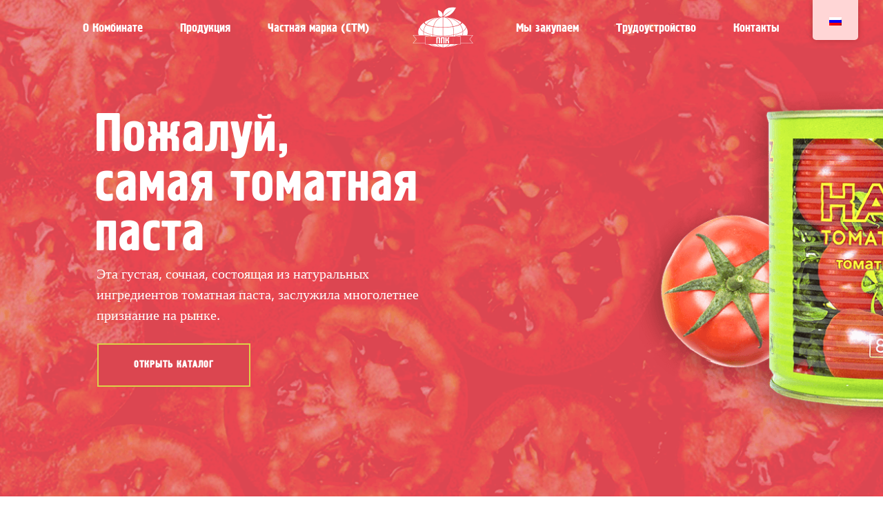

--- FILE ---
content_type: text/html
request_url: https://ppkspb.ru/
body_size: 29146
content:
<!DOCTYPE html>
<html lang="ru-RU">
<head>
    
        <meta charset="UTF-8"/><link rel="preload" href="https://ppkspb.ru/wp-content/cache/fvm/min/1729578976-css39b23e9a517c050509fc514b19cfaca7d0681eb78b0024c39ae3c2caf6078.css" as="style" media="all" />
<link rel="preload" href="https://ppkspb.ru/wp-content/cache/fvm/min/1729578976-csse44c80fb0d534baddfbe911812c7367290594b726055cd6c4fdeb1c3540cd.css" as="style" media="all" />
<link rel="preload" href="https://ppkspb.ru/wp-content/cache/fvm/min/1729578976-cssc9a4c5b1ae1b4b5bb148c79259ec9e4b9986660acbabdf5fd363726e0202d.css" as="style" media="all" />
<link rel="preload" href="https://ppkspb.ru/wp-content/cache/fvm/min/1729578976-css92dab59ba2bf04ce17aec9676a8e065b4ca218073276914283f75e1993035.css" as="style" media="all" />
<link rel="preload" href="https://ppkspb.ru/wp-content/cache/fvm/min/1729578976-css0db58412ff250a00ff4021e1d50853c64d1425968d04edafce1f70f68101a.css" as="style" media="all" />
<link rel="preload" href="https://ppkspb.ru/wp-content/cache/fvm/min/1729578976-css34f18646f1727871c0f190b664742189b62dac8ff939254ca18178b90d17a.css" as="style" media="all" />
<link rel="preload" href="https://ppkspb.ru/wp-content/cache/fvm/min/1729578976-cssea4123081214165b2b861c03ac4babc59f418beead61c45f0f1e12c1ca579.css" as="style" media="all" />
<link rel="preload" href="https://ppkspb.ru/wp-content/cache/fvm/min/1729578976-css39234f9e3b266c08e677f38250671808973416b1fa9197aebebd6bb809cd1.css" as="style" media="all" />
<link rel="preload" href="https://ppkspb.ru/wp-content/cache/fvm/min/1729578976-css0701fe85c048d24d196dab853dc7aa193c6364eac28a86d08960c2a8d9b09.css" as="style" media="all" />
<link rel="preload" href="https://ppkspb.ru/wp-content/cache/fvm/min/1729578976-cssa54ccf3bb2433a00da9763a01fa9d1df549114d9629ae0a2b0582f78a91e7.css" as="style" media="all" />
<link rel="preload" href="https://ppkspb.ru/wp-content/cache/fvm/min/1729578976-cssf67768572362737f4115368e3cc857768fd6437c5c93f8211ec2b922c8d6a.css" as="style" media="all" />
<link rel="preload" href="https://ppkspb.ru/wp-content/cache/fvm/min/1729578976-css2b5d748663f9f03b4d7cf480090613bc6201a8df2f6fc6ffb17d120687f9f.css" as="style" media="all" />
<link rel="preload" href="https://ppkspb.ru/wp-content/cache/fvm/min/1729578976-css75ba1d223223342660d92c1c62f0cf81113bd9331bbb1cb8886167a81e558.css" as="style" media="all" />
<link rel="preload" href="https://ppkspb.ru/wp-content/cache/fvm/min/1729578976-css9459a3c6bd2c909f29d37334aed9f10a9d3391b95d02f6a40df0ea3cbf509.css" as="style" media="all" />
<link rel="preload" href="https://ppkspb.ru/wp-content/cache/fvm/min/1729578976-css6eb51ebfda50dc434b38bf8393928676a1d87fa5586d99e407c3e1279fa82.css" as="style" media="all" />
<link rel="preload" href="https://ppkspb.ru/wp-content/cache/fvm/min/1729578976-css6a1f37cdbc633f87bcf06f7b6bec786d1cff935854709112d4f711215fde5.css" as="style" media="all" />
<link rel="preload" href="https://ppkspb.ru/wp-content/cache/fvm/min/1729578976-cssaf9b21f21ad6a96a5206837d6c32b57b2664fa7cbcc328870ebae4a059291.css" as="style" media="all" />
<link rel="preload" href="https://ppkspb.ru/wp-content/cache/fvm/min/1729578976-css53d6e8792d7c87bae67dfe10fec95ca025b8ebbad84816816e517c82d2380.css" as="style" media="all" />
<link rel="preload" href="https://ppkspb.ru/wp-content/cache/fvm/min/1729578976-css1d6e96584de727cd10ff26cf43a512bf44be01caa2697c73744a18532353a.css" as="style" media="all" />
<link rel="preload" href="https://ppkspb.ru/wp-content/cache/fvm/min/1729578976-css1817ef86bf5ba04ccb83e7408eca6de01818a446576191b0140a7657a0169.css" as="style" media="all" />
<link rel="preload" href="https://ppkspb.ru/wp-content/cache/fvm/min/1729578976-css266a7c2920131433eda5bbe4ce654cf9b9068e7e02146a7712e4859e98dab.css" as="style" media="all" />
<link rel="preload" href="https://ppkspb.ru/wp-content/cache/fvm/min/1729578976-css816cfa8d9c6f72a1056e57aedf8d54b631b1c7c6508e8c4ce7921f4e402ab.css" as="style" media="all" />
<link rel="preload" href="https://ppkspb.ru/wp-content/cache/fvm/min/1729578976-css4d74fc13b9802b9e4ce21fd8943dc5270b854b613bb5fb9e09852089a9779.css" as="style" media="all" />
<link rel="preload" href="https://ppkspb.ru/wp-content/cache/fvm/min/1729578976-css87f2beb488d78fa673cd23450060a01b27733d8b8c8fa3bb0c40889239fed.css" as="style" media="all" /><script data-cfasync="false">if(navigator.userAgent.match(/MSIE|Internet Explorer/i)||navigator.userAgent.match(/Trident\/7\..*?rv:11/i)){var href=document.location.href;if(!href.match(/[?&]iebrowser/)){if(href.indexOf("?")==-1){if(href.indexOf("#")==-1){document.location.href=href+"?iebrowser=1"}else{document.location.href=href.replace("#","?iebrowser=1#")}}else{if(href.indexOf("#")==-1){document.location.href=href+"&iebrowser=1"}else{document.location.href=href.replace("#","&iebrowser=1#")}}}}</script>
<script data-cfasync="false">class FVMLoader{constructor(e){this.triggerEvents=e,this.eventOptions={passive:!0},this.userEventListener=this.triggerListener.bind(this),this.delayedScripts={normal:[],async:[],defer:[]},this.allJQueries=[]}_addUserInteractionListener(e){this.triggerEvents.forEach(t=>window.addEventListener(t,e.userEventListener,e.eventOptions))}_removeUserInteractionListener(e){this.triggerEvents.forEach(t=>window.removeEventListener(t,e.userEventListener,e.eventOptions))}triggerListener(){this._removeUserInteractionListener(this),"loading"===document.readyState?document.addEventListener("DOMContentLoaded",this._loadEverythingNow.bind(this)):this._loadEverythingNow()}async _loadEverythingNow(){this._runAllDelayedCSS(),this._delayEventListeners(),this._delayJQueryReady(this),this._handleDocumentWrite(),this._registerAllDelayedScripts(),await this._loadScriptsFromList(this.delayedScripts.normal),await this._loadScriptsFromList(this.delayedScripts.defer),await this._loadScriptsFromList(this.delayedScripts.async),await this._triggerDOMContentLoaded(),await this._triggerWindowLoad(),window.dispatchEvent(new Event("wpr-allScriptsLoaded"))}_registerAllDelayedScripts(){document.querySelectorAll("script[type=fvmdelay]").forEach(e=>{e.hasAttribute("src")?e.hasAttribute("async")&&!1!==e.async?this.delayedScripts.async.push(e):e.hasAttribute("defer")&&!1!==e.defer||"module"===e.getAttribute("data-type")?this.delayedScripts.defer.push(e):this.delayedScripts.normal.push(e):this.delayedScripts.normal.push(e)})}_runAllDelayedCSS(){document.querySelectorAll("link[rel=fvmdelay]").forEach(e=>{e.setAttribute("rel","stylesheet")})}async _transformScript(e){return await this._requestAnimFrame(),new Promise(t=>{const n=document.createElement("script");let r;[...e.attributes].forEach(e=>{let t=e.nodeName;"type"!==t&&("data-type"===t&&(t="type",r=e.nodeValue),n.setAttribute(t,e.nodeValue))}),e.hasAttribute("src")?(n.addEventListener("load",t),n.addEventListener("error",t)):(n.text=e.text,t()),e.parentNode.replaceChild(n,e)})}async _loadScriptsFromList(e){const t=e.shift();return t?(await this._transformScript(t),this._loadScriptsFromList(e)):Promise.resolve()}_delayEventListeners(){let e={};function t(t,n){!function(t){function n(n){return e[t].eventsToRewrite.indexOf(n)>=0?"wpr-"+n:n}e[t]||(e[t]={originalFunctions:{add:t.addEventListener,remove:t.removeEventListener},eventsToRewrite:[]},t.addEventListener=function(){arguments[0]=n(arguments[0]),e[t].originalFunctions.add.apply(t,arguments)},t.removeEventListener=function(){arguments[0]=n(arguments[0]),e[t].originalFunctions.remove.apply(t,arguments)})}(t),e[t].eventsToRewrite.push(n)}function n(e,t){let n=e[t];Object.defineProperty(e,t,{get:()=>n||function(){},set(r){e["wpr"+t]=n=r}})}t(document,"DOMContentLoaded"),t(window,"DOMContentLoaded"),t(window,"load"),t(window,"pageshow"),t(document,"readystatechange"),n(document,"onreadystatechange"),n(window,"onload"),n(window,"onpageshow")}_delayJQueryReady(e){let t=window.jQuery;Object.defineProperty(window,"jQuery",{get:()=>t,set(n){if(n&&n.fn&&!e.allJQueries.includes(n)){n.fn.ready=n.fn.init.prototype.ready=function(t){e.domReadyFired?t.bind(document)(n):document.addEventListener("DOMContentLoaded2",()=>t.bind(document)(n))};const t=n.fn.on;n.fn.on=n.fn.init.prototype.on=function(){if(this[0]===window){function e(e){return e.split(" ").map(e=>"load"===e||0===e.indexOf("load.")?"wpr-jquery-load":e).join(" ")}"string"==typeof arguments[0]||arguments[0]instanceof String?arguments[0]=e(arguments[0]):"object"==typeof arguments[0]&&Object.keys(arguments[0]).forEach(t=>{delete Object.assign(arguments[0],{[e(t)]:arguments[0][t]})[t]})}return t.apply(this,arguments),this},e.allJQueries.push(n)}t=n}})}async _triggerDOMContentLoaded(){this.domReadyFired=!0,await this._requestAnimFrame(),document.dispatchEvent(new Event("DOMContentLoaded2")),await this._requestAnimFrame(),window.dispatchEvent(new Event("DOMContentLoaded2")),await this._requestAnimFrame(),document.dispatchEvent(new Event("wpr-readystatechange")),await this._requestAnimFrame(),document.wpronreadystatechange&&document.wpronreadystatechange()}async _triggerWindowLoad(){await this._requestAnimFrame(),window.dispatchEvent(new Event("wpr-load")),await this._requestAnimFrame(),window.wpronload&&window.wpronload(),await this._requestAnimFrame(),this.allJQueries.forEach(e=>e(window).trigger("wpr-jquery-load")),window.dispatchEvent(new Event("wpr-pageshow")),await this._requestAnimFrame(),window.wpronpageshow&&window.wpronpageshow()}_handleDocumentWrite(){const e=new Map;document.write=document.writeln=function(t){const n=document.currentScript,r=document.createRange(),i=n.parentElement;let a=e.get(n);void 0===a&&(a=n.nextSibling,e.set(n,a));const s=document.createDocumentFragment();r.setStart(s,0),s.appendChild(r.createContextualFragment(t)),i.insertBefore(s,a)}}async _requestAnimFrame(){return new Promise(e=>requestAnimationFrame(e))}static run(){const e=new FVMLoader(["keydown","mousemove","touchmove","touchstart","touchend","wheel"]);e._addUserInteractionListener(e)}}FVMLoader.run();</script><meta name="viewport" content="width=device-width,initial-scale=1,user-scalable=no"><title>Производство соусов, кетчупов, томатной пасты и овощной консервации • ООО ППК</title><meta name='robots' content='max-image-preview:large' /><meta name="description" content="«Приморский Пищевой Комбинат» — ведущее производство томатной пасты, соусов и овощной консервации в Северо-Западном регионе."/><meta name="robots" content="max-snippet:-1, max-image-preview:large, max-video-preview:-1"/><link rel="canonical" href="https://ppkspb.ru/" /><meta property="og:locale" content="ru_RU" /><meta property="og:type" content="website" /><meta property="og:title" content="Производство соусов, кетчупов, томатной пасты и овощной консервации • ООО ППК" /><meta property="og:description" content="«Приморский Пищевой Комбинат» — ведущее производство томатной пасты, соусов и овощной консервации в Северо-Западном регионе." /><meta property="og:url" content="https://ppkspb.ru/" /><meta property="og:site_name" content="Приморский Пищевой Комбинат" /><meta name="twitter:card" content="summary_large_image" /><meta name="twitter:description" content="«Приморский Пищевой Комбинат» — ведущее производство томатной пасты, соусов и овощной консервации в Северо-Западном регионе." /><meta name="twitter:title" content="Производство соусов, кетчупов, томатной пасты и овощной консервации • ООО ППК" /><script type='application/ld+json' class='yoast-schema-graph yoast-schema-graph--main'>{"@context":"https://schema.org","@graph":[{"@type":"WebSite","@id":"https://ppkspb.ru/#website","url":"https://ppkspb.ru/","name":"\u041f\u0440\u0438\u043c\u043e\u0440\u0441\u043a\u0438\u0439 \u041f\u0438\u0449\u0435\u0432\u043e\u0439 \u041a\u043e\u043c\u0431\u0438\u043d\u0430\u0442","description":"\u0421\u043e\u0443\u0441\u044b \u0438 \u043a\u043e\u043d\u0441\u0435\u0440\u0432\u0430\u0446\u0438\u044f \u043b\u044e\u0431\u0438\u043c\u044b\u0435 \u043c\u0438\u043b\u043b\u0438\u043e\u043d\u0430\u043c\u0438 \u043f\u043e\u0442\u0440\u0435\u0431\u0438\u0442\u0435\u043b\u0435\u0439","potentialAction":{"@type":"SearchAction","target":"https://ppkspb.ru/?s={search_term_string}","query-input":"required name=search_term_string"}},{"@type":"WebPage","@id":"https://ppkspb.ru/#webpage","url":"https://ppkspb.ru/","inLanguage":"ru-RU","name":"\u041f\u0440\u043e\u0438\u0437\u0432\u043e\u0434\u0441\u0442\u0432\u043e \u0441\u043e\u0443\u0441\u043e\u0432, \u043a\u0435\u0442\u0447\u0443\u043f\u043e\u0432, \u0442\u043e\u043c\u0430\u0442\u043d\u043e\u0439 \u043f\u0430\u0441\u0442\u044b \u0438 \u043e\u0432\u043e\u0449\u043d\u043e\u0439 \u043a\u043e\u043d\u0441\u0435\u0440\u0432\u0430\u0446\u0438\u0438 \u2022 \u041e\u041e\u041e \u041f\u041f\u041a","isPartOf":{"@id":"https://ppkspb.ru/#website"},"datePublished":"2016-11-16T12:51:00+00:00","dateModified":"2021-06-16T02:10:36+00:00","description":"\u00ab\u041f\u0440\u0438\u043c\u043e\u0440\u0441\u043a\u0438\u0439 \u041f\u0438\u0449\u0435\u0432\u043e\u0439 \u041a\u043e\u043c\u0431\u0438\u043d\u0430\u0442\u00bb \u2014 \u0432\u0435\u0434\u0443\u0449\u0435\u0435 \u043f\u0440\u043e\u0438\u0437\u0432\u043e\u0434\u0441\u0442\u0432\u043e \u0442\u043e\u043c\u0430\u0442\u043d\u043e\u0439 \u043f\u0430\u0441\u0442\u044b, \u0441\u043e\u0443\u0441\u043e\u0432 \u0438 \u043e\u0432\u043e\u0449\u043d\u043e\u0439 \u043a\u043e\u043d\u0441\u0435\u0440\u0432\u0430\u0446\u0438\u0438 \u0432 \u0421\u0435\u0432\u0435\u0440\u043e-\u0417\u0430\u043f\u0430\u0434\u043d\u043e\u043c \u0440\u0435\u0433\u0438\u043e\u043d\u0435."}]}</script><link rel="alternate" type="application/rss+xml" title="Приморский Пищевой Комбинат &raquo; Лента" href="https://ppkspb.ru/feed/" /><link rel="alternate" type="application/rss+xml" title="Приморский Пищевой Комбинат &raquo; Лента комментариев" href="https://ppkspb.ru/comments/feed/" /><link rel="alternate" hreflang="ru-RU" href="https://ppkspb.ru/"/><link rel="alternate" hreflang="en-GB" href="https://ppkspb.ru/en/"/><link rel="alternate" hreflang="ru" href="https://ppkspb.ru/"/><link rel="alternate" hreflang="en" href="https://ppkspb.ru/en/"/><link rel="alternate" hreflang="x-default" href="https://ppkspb.ru/"/>
        <link rel="profile" href="https://gmpg.org/xfn/11"/>
        
                
        
<script type="application/javascript">var eltdfAjaxUrl = "https://ppkspb.ru/wp-admin/admin-ajax.php"</script><style type="text/css" data-type="vc_custom-css" media="all">.s-row-1 .eltdf-iwt.eltdf-iwt-icon-top .eltdf-iwt-content{padding:0!important}.extracontrol .eltdf-image-gallery .eltdf-ig-slider .owl-item{-webkit-transform:none!important;transform:none!important}.eltdf-elements-holder{display:flex!important}.eltdf-elements-holder .eltdf-eh-item{display:contents!important}@media only screen and (max-width:1024px){.eltdf-elements-holder{flex-direction:column!important}}@media only screen and (max-width:1600px) and (min-width:1400px){.specialx .eltdf-eh-item-content{padding:65px 10% 56px 11%!important}}@media only screen and (max-width:1399px) and (min-width:1281px){.specialx .eltdf-eh-item-content{padding:20px 10% 25px 11%!important}}</style><style type="text/css" data-type="vc_shortcodes-custom-css" media="all">.vc_custom_1571938429050{background-image:url(https://ppkspb.ru/wp-content/uploads/2019/10/chili-back-2.jpg?id=8889)!important;background-position:center!important;background-repeat:no-repeat!important;background-size:cover!important}.vc_custom_1479391833811{padding-bottom:18px!important}.vc_custom_1572364761564{padding-top:15px!important;padding-bottom:65px!important;background-image:url(https://ppkspb.ru/wp-content/uploads/2019/10/ppk-main-back.jpg?id=8954)!important;background-position:center!important;background-repeat:no-repeat!important;background-size:contain!important}.vc_custom_1572395291157{padding-top:20px!important;padding-bottom:60px!important}.vc_custom_1483632376118{padding-bottom:130px!important}.vc_custom_1572396247705{padding-top:150px!important;padding-bottom:150px!important}.vc_custom_1474285720223{padding-top:0px!important}.vc_custom_1572281527972{margin-top:-160px!important}.vc_custom_1572363810559{margin-right:0px!important;margin-left:0px!important;padding-top:30px!important;padding-bottom:0px!important}.vc_custom_1572396580993{padding-top:120px!important;padding-bottom:15px!important}.vc_custom_1573598386971{padding-right:0px!important;padding-left:0px!important}.vc_custom_1573586102304{padding-top:0px!important;padding-right:0px!important;padding-bottom:0px!important;padding-left:0px!important}.vc_custom_1482311163028{padding-right:30px!important;padding-left:30px!important}.vc_custom_1482311193935{padding-right:30px!important;padding-left:30px!important}.vc_custom_1482311211257{padding-right:30px!important;padding-left:30px!important}.vc_custom_1482311220836{padding-right:30px!important;padding-left:30px!important}.vc_custom_1474281536962{padding-top:0px!important}.vc_custom_1474468206249{padding-top:0px!important}</style>





















<link rel='stylesheet' id='hermes-font-css' href='https://ppkspb.ru/wp-content/cache/fvm/min/1729578976-css39b23e9a517c050509fc514b19cfaca7d0681eb78b0024c39ae3c2caf6078.css' type='text/css' media='all' />
<link rel='stylesheet' id='o-styles-css' href='https://ppkspb.ru/wp-content/cache/fvm/min/1729578976-csse44c80fb0d534baddfbe911812c7367290594b726055cd6c4fdeb1c3540cd.css' type='text/css' media='all' />
<link rel='stylesheet' id='wp-block-library-css' href='https://ppkspb.ru/wp-content/cache/fvm/min/1729578976-cssc9a4c5b1ae1b4b5bb148c79259ec9e4b9986660acbabdf5fd363726e0202d.css' type='text/css' media='all' />
<style id='classic-theme-styles-inline-css' type='text/css' media="all">/*! This file is auto-generated */
.wp-block-button__link{color:#fff;background-color:#32373c;border-radius:9999px;box-shadow:none;text-decoration:none;padding:calc(.667em + 2px) calc(1.333em + 2px);font-size:1.125em}.wp-block-file__button{background:#32373c;color:#fff;text-decoration:none}</style>
<style id='global-styles-inline-css' type='text/css' media="all">:root{--wp--preset--aspect-ratio--square:1;--wp--preset--aspect-ratio--4-3:4/3;--wp--preset--aspect-ratio--3-4:3/4;--wp--preset--aspect-ratio--3-2:3/2;--wp--preset--aspect-ratio--2-3:2/3;--wp--preset--aspect-ratio--16-9:16/9;--wp--preset--aspect-ratio--9-16:9/16;--wp--preset--color--black:#000000;--wp--preset--color--cyan-bluish-gray:#abb8c3;--wp--preset--color--white:#ffffff;--wp--preset--color--pale-pink:#f78da7;--wp--preset--color--vivid-red:#cf2e2e;--wp--preset--color--luminous-vivid-orange:#ff6900;--wp--preset--color--luminous-vivid-amber:#fcb900;--wp--preset--color--light-green-cyan:#7bdcb5;--wp--preset--color--vivid-green-cyan:#00d084;--wp--preset--color--pale-cyan-blue:#8ed1fc;--wp--preset--color--vivid-cyan-blue:#0693e3;--wp--preset--color--vivid-purple:#9b51e0;--wp--preset--gradient--vivid-cyan-blue-to-vivid-purple:linear-gradient(135deg,rgba(6,147,227,1) 0%,rgb(155,81,224) 100%);--wp--preset--gradient--light-green-cyan-to-vivid-green-cyan:linear-gradient(135deg,rgb(122,220,180) 0%,rgb(0,208,130) 100%);--wp--preset--gradient--luminous-vivid-amber-to-luminous-vivid-orange:linear-gradient(135deg,rgba(252,185,0,1) 0%,rgba(255,105,0,1) 100%);--wp--preset--gradient--luminous-vivid-orange-to-vivid-red:linear-gradient(135deg,rgba(255,105,0,1) 0%,rgb(207,46,46) 100%);--wp--preset--gradient--very-light-gray-to-cyan-bluish-gray:linear-gradient(135deg,rgb(238,238,238) 0%,rgb(169,184,195) 100%);--wp--preset--gradient--cool-to-warm-spectrum:linear-gradient(135deg,rgb(74,234,220) 0%,rgb(151,120,209) 20%,rgb(207,42,186) 40%,rgb(238,44,130) 60%,rgb(251,105,98) 80%,rgb(254,248,76) 100%);--wp--preset--gradient--blush-light-purple:linear-gradient(135deg,rgb(255,206,236) 0%,rgb(152,150,240) 100%);--wp--preset--gradient--blush-bordeaux:linear-gradient(135deg,rgb(254,205,165) 0%,rgb(254,45,45) 50%,rgb(107,0,62) 100%);--wp--preset--gradient--luminous-dusk:linear-gradient(135deg,rgb(255,203,112) 0%,rgb(199,81,192) 50%,rgb(65,88,208) 100%);--wp--preset--gradient--pale-ocean:linear-gradient(135deg,rgb(255,245,203) 0%,rgb(182,227,212) 50%,rgb(51,167,181) 100%);--wp--preset--gradient--electric-grass:linear-gradient(135deg,rgb(202,248,128) 0%,rgb(113,206,126) 100%);--wp--preset--gradient--midnight:linear-gradient(135deg,rgb(2,3,129) 0%,rgb(40,116,252) 100%);--wp--preset--font-size--small:13px;--wp--preset--font-size--medium:20px;--wp--preset--font-size--large:36px;--wp--preset--font-size--x-large:42px;--wp--preset--font-family--inter:"Inter", sans-serif;--wp--preset--font-family--cardo:Cardo;--wp--preset--spacing--20:0.44rem;--wp--preset--spacing--30:0.67rem;--wp--preset--spacing--40:1rem;--wp--preset--spacing--50:1.5rem;--wp--preset--spacing--60:2.25rem;--wp--preset--spacing--70:3.38rem;--wp--preset--spacing--80:5.06rem;--wp--preset--shadow--natural:6px 6px 9px rgba(0, 0, 0, 0.2);--wp--preset--shadow--deep:12px 12px 50px rgba(0, 0, 0, 0.4);--wp--preset--shadow--sharp:6px 6px 0px rgba(0, 0, 0, 0.2);--wp--preset--shadow--outlined:6px 6px 0px -3px rgba(255, 255, 255, 1), 6px 6px rgba(0, 0, 0, 1);--wp--preset--shadow--crisp:6px 6px 0px rgba(0, 0, 0, 1)}:where(.is-layout-flex){gap:.5em}:where(.is-layout-grid){gap:.5em}body .is-layout-flex{display:flex}.is-layout-flex{flex-wrap:wrap;align-items:center}.is-layout-flex>:is(*,div){margin:0}body .is-layout-grid{display:grid}.is-layout-grid>:is(*,div){margin:0}:where(.wp-block-columns.is-layout-flex){gap:2em}:where(.wp-block-columns.is-layout-grid){gap:2em}:where(.wp-block-post-template.is-layout-flex){gap:1.25em}:where(.wp-block-post-template.is-layout-grid){gap:1.25em}.has-black-color{color:var(--wp--preset--color--black)!important}.has-cyan-bluish-gray-color{color:var(--wp--preset--color--cyan-bluish-gray)!important}.has-white-color{color:var(--wp--preset--color--white)!important}.has-pale-pink-color{color:var(--wp--preset--color--pale-pink)!important}.has-vivid-red-color{color:var(--wp--preset--color--vivid-red)!important}.has-luminous-vivid-orange-color{color:var(--wp--preset--color--luminous-vivid-orange)!important}.has-luminous-vivid-amber-color{color:var(--wp--preset--color--luminous-vivid-amber)!important}.has-light-green-cyan-color{color:var(--wp--preset--color--light-green-cyan)!important}.has-vivid-green-cyan-color{color:var(--wp--preset--color--vivid-green-cyan)!important}.has-pale-cyan-blue-color{color:var(--wp--preset--color--pale-cyan-blue)!important}.has-vivid-cyan-blue-color{color:var(--wp--preset--color--vivid-cyan-blue)!important}.has-vivid-purple-color{color:var(--wp--preset--color--vivid-purple)!important}.has-black-background-color{background-color:var(--wp--preset--color--black)!important}.has-cyan-bluish-gray-background-color{background-color:var(--wp--preset--color--cyan-bluish-gray)!important}.has-white-background-color{background-color:var(--wp--preset--color--white)!important}.has-pale-pink-background-color{background-color:var(--wp--preset--color--pale-pink)!important}.has-vivid-red-background-color{background-color:var(--wp--preset--color--vivid-red)!important}.has-luminous-vivid-orange-background-color{background-color:var(--wp--preset--color--luminous-vivid-orange)!important}.has-luminous-vivid-amber-background-color{background-color:var(--wp--preset--color--luminous-vivid-amber)!important}.has-light-green-cyan-background-color{background-color:var(--wp--preset--color--light-green-cyan)!important}.has-vivid-green-cyan-background-color{background-color:var(--wp--preset--color--vivid-green-cyan)!important}.has-pale-cyan-blue-background-color{background-color:var(--wp--preset--color--pale-cyan-blue)!important}.has-vivid-cyan-blue-background-color{background-color:var(--wp--preset--color--vivid-cyan-blue)!important}.has-vivid-purple-background-color{background-color:var(--wp--preset--color--vivid-purple)!important}.has-black-border-color{border-color:var(--wp--preset--color--black)!important}.has-cyan-bluish-gray-border-color{border-color:var(--wp--preset--color--cyan-bluish-gray)!important}.has-white-border-color{border-color:var(--wp--preset--color--white)!important}.has-pale-pink-border-color{border-color:var(--wp--preset--color--pale-pink)!important}.has-vivid-red-border-color{border-color:var(--wp--preset--color--vivid-red)!important}.has-luminous-vivid-orange-border-color{border-color:var(--wp--preset--color--luminous-vivid-orange)!important}.has-luminous-vivid-amber-border-color{border-color:var(--wp--preset--color--luminous-vivid-amber)!important}.has-light-green-cyan-border-color{border-color:var(--wp--preset--color--light-green-cyan)!important}.has-vivid-green-cyan-border-color{border-color:var(--wp--preset--color--vivid-green-cyan)!important}.has-pale-cyan-blue-border-color{border-color:var(--wp--preset--color--pale-cyan-blue)!important}.has-vivid-cyan-blue-border-color{border-color:var(--wp--preset--color--vivid-cyan-blue)!important}.has-vivid-purple-border-color{border-color:var(--wp--preset--color--vivid-purple)!important}.has-vivid-cyan-blue-to-vivid-purple-gradient-background{background:var(--wp--preset--gradient--vivid-cyan-blue-to-vivid-purple)!important}.has-light-green-cyan-to-vivid-green-cyan-gradient-background{background:var(--wp--preset--gradient--light-green-cyan-to-vivid-green-cyan)!important}.has-luminous-vivid-amber-to-luminous-vivid-orange-gradient-background{background:var(--wp--preset--gradient--luminous-vivid-amber-to-luminous-vivid-orange)!important}.has-luminous-vivid-orange-to-vivid-red-gradient-background{background:var(--wp--preset--gradient--luminous-vivid-orange-to-vivid-red)!important}.has-very-light-gray-to-cyan-bluish-gray-gradient-background{background:var(--wp--preset--gradient--very-light-gray-to-cyan-bluish-gray)!important}.has-cool-to-warm-spectrum-gradient-background{background:var(--wp--preset--gradient--cool-to-warm-spectrum)!important}.has-blush-light-purple-gradient-background{background:var(--wp--preset--gradient--blush-light-purple)!important}.has-blush-bordeaux-gradient-background{background:var(--wp--preset--gradient--blush-bordeaux)!important}.has-luminous-dusk-gradient-background{background:var(--wp--preset--gradient--luminous-dusk)!important}.has-pale-ocean-gradient-background{background:var(--wp--preset--gradient--pale-ocean)!important}.has-electric-grass-gradient-background{background:var(--wp--preset--gradient--electric-grass)!important}.has-midnight-gradient-background{background:var(--wp--preset--gradient--midnight)!important}.has-small-font-size{font-size:var(--wp--preset--font-size--small)!important}.has-medium-font-size{font-size:var(--wp--preset--font-size--medium)!important}.has-large-font-size{font-size:var(--wp--preset--font-size--large)!important}.has-x-large-font-size{font-size:var(--wp--preset--font-size--x-large)!important}:where(.wp-block-post-template.is-layout-flex){gap:1.25em}:where(.wp-block-post-template.is-layout-grid){gap:1.25em}:where(.wp-block-columns.is-layout-flex){gap:2em}:where(.wp-block-columns.is-layout-grid){gap:2em}:root :where(.wp-block-pullquote){font-size:1.5em;line-height:1.6}</style>
<link rel='stylesheet' id='contact-form-7-css' href='https://ppkspb.ru/wp-content/cache/fvm/min/1729578976-css92dab59ba2bf04ce17aec9676a8e065b4ca218073276914283f75e1993035.css' type='text/css' media='all' />
<link rel='stylesheet' id='rs-plugin-settings-css' href='https://ppkspb.ru/wp-content/cache/fvm/min/1729578976-css0db58412ff250a00ff4021e1d50853c64d1425968d04edafce1f70f68101a.css' type='text/css' media='all' />
<style id='rs-plugin-settings-inline-css' type='text/css' media="all">#rs-demo-id {}</style>
<style id='woocommerce-inline-inline-css' type='text/css' media="all">.woocommerce form .form-row .required{visibility:visible}</style>
<link rel='stylesheet' id='trp-floater-language-switcher-style-css' href='https://ppkspb.ru/wp-content/cache/fvm/min/1729578976-css34f18646f1727871c0f190b664742189b62dac8ff939254ca18178b90d17a.css' type='text/css' media='all' />
<link rel='stylesheet' id='trp-language-switcher-style-css' href='https://ppkspb.ru/wp-content/cache/fvm/min/1729578976-cssea4123081214165b2b861c03ac4babc59f418beead61c45f0f1e12c1ca579.css' type='text/css' media='all' />
<link rel='stylesheet' id='superfood-elated-default-style-css' href='https://ppkspb.ru/wp-content/cache/fvm/min/1729578976-css39234f9e3b266c08e677f38250671808973416b1fa9197aebebd6bb809cd1.css' type='text/css' media='all' />
<link rel='stylesheet' id='superfood-elated-modules-css' href='https://ppkspb.ru/wp-content/cache/fvm/min/1729578976-css0701fe85c048d24d196dab853dc7aa193c6364eac28a86d08960c2a8d9b09.css' type='text/css' media='all' />
<style id='superfood-elated-modules-inline-css' type='text/css' media="all">.page-id-4906 .eltdf-content .eltdf-content-inner>.eltdf-container>.eltdf-container-inner,.page-id-4906 .eltdf-content .eltdf-content-inner>.eltdf-full-width>.eltdf-full-width-inner{padding-top:0}a:hover,h1 a:hover,h2 a:hover,h3 a:hover,h4 a:hover,h5 a:hover,h6 a:hover,p a:hover,.eltdf-comment-holder .eltdf-comment-text .comment-edit-link,.eltdf-comment-holder .eltdf-comment-text .comment-reply-link,.eltdf-comment-holder .eltdf-comment-text .replay,.eltdf-comment-holder .eltdf-comment-text #cancel-comment-reply-link,.eltdf-owl-slider .owl-nav .owl-next:hover .eltdf-next-icon,.eltdf-owl-slider .owl-nav .owl-next:hover .eltdf-prev-icon,.eltdf-owl-slider .owl-nav .owl-prev:hover .eltdf-next-icon,.eltdf-owl-slider .owl-nav .owl-prev:hover .eltdf-prev-icon,.eltdf-pagination ul li a:hover,.eltdf-pagination ul li.active span,.eltdf-main-menu ul li a:hover,.eltdf-main-menu>ul>li.eltdf-active-item>a,.eltdf-drop-down .second .inner ul li.current-menu-ancestor>a,.eltdf-drop-down .second .inner ul li.current-menu-item>a,.eltdf-drop-down .wide .second .inner>ul>li.current-menu-ancestor>a,.eltdf-drop-down .wide .second .inner>ul>li.current-menu-item>a,.eltdf-header-vertical .eltdf-vertical-menu ul li a:hover,.eltdf-mobile-header .eltdf-mobile-nav ul li a:hover,.eltdf-mobile-header .eltdf-mobile-nav ul li h5:hover,.eltdf-mobile-header .eltdf-mobile-nav ul ul li.current-menu-ancestor>a,.eltdf-mobile-header .eltdf-mobile-nav ul ul li.current-menu-item>a,.eltdf-mobile-header .eltdf-mobile-nav .eltdf-grid>ul>li.eltdf-active-item>a,.eltdf-mobile-header .eltdf-mobile-nav .eltdf-grid>ul>li>a:hover,.eltdf-mobile-header .eltdf-mobile-nav .eltdf-grid>ul>li>h5:hover,.eltdf-mobile-header .eltdf-mobile-nav .mobile_arrow:hover,.eltdf-mobile-header .eltdf-mobile-menu-opener a:hover,.eltdf-title.eltdf-breadcrumbs-type .eltdf-breadcrumbs a:hover,.eltdf-side-menu-button-opener.opened,.eltdf-side-menu-button-opener:hover,nav.eltdf-fullscreen-menu ul li ul li.current-menu-ancestor>a,nav.eltdf-fullscreen-menu ul li ul li.current-menu-item>a,nav.eltdf-fullscreen-menu>ul>li.eltdf-active-item>a,.eltdf-search-page-holder .eltdf-search-page-form .eltdf-form-holder .eltdf-search-submit:hover,.eltdf-search-page-holder article.sticky .eltdf-post-title-area h3 a,.eltdf-portfolio-single-holder .eltdf-portfolio-info-item:not(.eltdf-content-item).eltdf-portfolio-tags a:hover,.eltdf-blog-holder article.sticky .eltdf-post-title a,.eltdf-blog-holder article .eltdf-post-excerpt-holder .eltdf-btn:not(.eltdf-btn-custom-hover-color),.eltdf-blog-holder article .eltdf-post-info>div a:hover,.eltdf-single-tags-holder .eltdf-tags a:hover,.eltdf-social-share-tags-holder .eltdf-blog-single-share .eltdf-social-share-holder.eltdf-list li a:hover,.eltdf-related-posts-holder .eltdf-related-post .eltdf-post-info>div a:hover,.eltdf-related-posts-holder .eltdf-related-post .eltdf-post-info a:hover,.eltdf-blog-single-navigation .eltdf-blog-single-next:hover,.eltdf-blog-single-navigation .eltdf-blog-single-prev:hover,.eltdf-single-links-pages .eltdf-single-links-pages-inner>a:hover,.eltdf-single-links-pages .eltdf-single-links-pages-inner>span:hover,.eltdf-blog-list-holder .eltdf-bli-info>div a:hover,.eltdf-blog-list-holder .eltdf-single-tags-holder .eltdf-tags a:hover,.eltdf-blog-list-holder.eltdf-boxed .eltdf-bli-info>div.eltdf-blog-share .eltdf-social-share-holder.eltdf-dropdown .eltdf-social-share-dropdown-opener,.eltdf-blog-list-holder.eltdf-boxed .eltdf-bli-info>div a:hover,.eltdf-blog-list-holder.eltdf-masonry .eltdf-bli-info>div.eltdf-blog-share .eltdf-social-share-holder.eltdf-dropdown .eltdf-social-share-dropdown-opener,.eltdf-blog-list-holder.eltdf-masonry .eltdf-bli-info>div a:hover,.eltdf-btn.eltdf-btn-outline,.eltdf-message-box-holder .eltdf-mb-icon>*,.eltdf-portfolio-list-holder article .eltdf-pli-text .eltdf-pli-category-holder a:hover,.eltdf-pl-filter-holder ul li.eltdf-pl-current span,.eltdf-pl-filter-holder ul li:hover span,.eltdf-portfolio-slider-holder .owl-nav .owl-next:hover .eltdf-next-icon,.eltdf-portfolio-slider-holder .owl-nav .owl-next:hover .eltdf-prev-icon,.eltdf-portfolio-slider-holder .owl-nav .owl-prev:hover .eltdf-next-icon,.eltdf-portfolio-slider-holder .owl-nav .owl-prev:hover .eltdf-prev-icon,.eltdf-price-table .eltdf-pt-inner ul li.eltdf-pt-prices .eltdf-pt-value,.eltdf-price-table .eltdf-pt-inner ul li.eltdf-pt-prices .eltdf-pt-price,.eltdf-social-share-holder.eltdf-dropdown .eltdf-social-share-dropdown-opener:hover,.eltdf-team-holder.eltdf-main-info-on-hover .eltdf-team-social-holder a:hover,.eltdf-team-holder.eltdf-main-info-on-hover.eltdf-light-skin .eltdf-team-social-holder a:hover,.eltdf-team-holder.eltdf-main-info-on-hover.eltdf-dark-skin .eltdf-team-social-holder a:hover,footer .eltdf-footer-top .eltdf-icon-widget-holdera:hover .eltdf-icon-text-holder,.widget.widget_rss>h4 .rsswidget:hover,.widget.widget_search button:hover,.widget.widget_tag_cloud a:hover,.eltdf-top-bar .widget a:hover,footer .eltdf-footer-top .widget a:hover,.eltdf-top-bar .widget.widget_search button:hover,footer .eltdf-footer-top .widget.widget_search button:hover,.eltdf-top-bar .widget.widget_tag_cloud a:hover,footer .eltdf-footer-top .widget.widget_tag_cloud a:hover,.eltdf-top-bar .widget.widget_rss .eltdf-footer-widget-title .rsswidget:hover,footer .eltdf-footer-top .widget.widget_rss .eltdf-footer-widget-title .rsswidget:hover,.widget.widget_eltdf_twitter_widget .eltdf-twitter-widget.eltdf-twitter-standard li .eltdf-tweet-text a,.widget.widget_eltdf_twitter_widget .eltdf-twitter-widget.eltdf-twitter-slider li .eltdf-twitter-icon i,.widget.widget_eltdf_twitter_widget .eltdf-twitter-widget.eltdf-twitter-slider li .eltdf-tweet-text a,.widget.widget_eltdf_twitter_widget .eltdf-twitter-widget.eltdf-twitter-slider li .eltdf-tweet-text span,.eltdf-footer-inner .widget_icl_lang_sel_widget #lang_sel ul li a:hover,.eltdf-footer-inner .widget_icl_lang_sel_widget #lang_sel_click ul li a:hover,.eltdf-footer-inner .widget_icl_lang_sel_widget .lang_sel_list_horizontal ul li a:hover,.eltdf-footer-inner .widget_icl_lang_sel_widget .lang_sel_list_vertical ul li a:hover,.eltdf-top-bar .widget_icl_lang_sel_widget #lang_sel ul li a:hover,.eltdf-top-bar .widget_icl_lang_sel_widget #lang_sel_click ul li a:hover,.eltdf-top-bar .widget_icl_lang_sel_widget .lang_sel_list_horizontal ul li a:hover,.eltdf-top-bar .widget_icl_lang_sel_widget .lang_sel_list_vertical ul li a:hover,.eltdf-main-menu .menu-item-language .submenu-languages a:hover,.woocommerce-pagination .page-numbers li a.current,.woocommerce-pagination .page-numbers li a:hover,.woocommerce-pagination .page-numbers li span.current,.woocommerce-pagination .page-numbers li span:hover,.woocommerce-page .eltdf-content .eltdf-quantity-buttons .eltdf-quantity-minus:hover,.woocommerce-page .eltdf-content .eltdf-quantity-buttons .eltdf-quantity-plus:hover,div.woocommerce .eltdf-quantity-buttons .eltdf-quantity-minus:hover,div.woocommerce .eltdf-quantity-buttons .eltdf-quantity-plus:hover,.woocommerce .star-rating span,.eltdf-woo-single-page .eltdf-single-product-summary .product_meta>span a:hover,.eltdf-woocommerce-page table.cart tr.cart_item td.product-remove a:hover,.eltdf-pl-holder .eltdf-pli .eltdf-pli-rating span,.eltdf-plc-holder .eltdf-plc-item .eltdf-plc-rating span,.eltdf-plc-holder .owl-nav .owl-next:hover .eltdf-next-icon,.eltdf-plc-holder .owl-nav .owl-next:hover .eltdf-prev-icon,.eltdf-plc-holder .owl-nav .owl-prev:hover .eltdf-next-icon,.eltdf-plc-holder .owl-nav .owl-prev:hover .eltdf-prev-icon,.eltdf-pls-holder .eltdf-pls-text .eltdf-pls-rating span,.widget.woocommerce.widget_layered_nav ul li.chosen a,.eltdf-footer-top .widget.widget_eltdf_twitter_widget .eltdf-twitter-widget.eltdf-twitter-standard li .eltdf-tweet-text a:hover{color:#db4650}::selection{background:#db4650}::-moz-selection{background:#db4650}.eltdf-btn.eltdf-btn-simple:not(.eltdf-btn-custom-hover-color):hover,.eltdf-portfolio-list-holder.eltdf-pl-hover-overlay-background article .eltdf-pli-text .eltdf-pli-category-holder a:hover{color:#db4650!important}.eltdf-st-loader .pulse,.eltdf-st-loader .double_pulse .double-bounce1,.eltdf-st-loader .double_pulse .double-bounce2,.eltdf-st-loader .rotating_cubes .cube1,.eltdf-st-loader .rotating_cubes .cube2,.eltdf-st-loader .stripes>div,.eltdf-st-loader .wave>div,.eltdf-st-loader .two_rotating_circles .dot1,.eltdf-st-loader .two_rotating_circles .dot2,.eltdf-st-loader .cube,.eltdf-st-loader .four_rotating_circles .circle1,.eltdf-st-loader .four_rotating_circles .circle2,.eltdf-st-loader .four_rotating_circles .circle3,.eltdf-st-loader .four_rotating_circles .circle4,.eltdf-st-loader .five_rotating_circles .container1>div,.eltdf-st-loader .five_rotating_circles .container2>div,.eltdf-st-loader .five_rotating_circles .container3>div,.eltdf-st-loader .atom .ball-1:before,.eltdf-st-loader .atom .ball-2:before,.eltdf-st-loader .atom .ball-3:before,.eltdf-st-loader .atom .ball-4:before,.eltdf-st-loader .clock .ball:before,.eltdf-st-loader .mitosis .ball,.eltdf-st-loader .lines .line1,.eltdf-st-loader .lines .line2,.eltdf-st-loader .lines .line3,.eltdf-st-loader .lines .line4,.eltdf-st-loader .fussion .ball,.eltdf-st-loader .fussion .ball-1,.eltdf-st-loader .fussion .ball-2,.eltdf-st-loader .fussion .ball-3,.eltdf-st-loader .fussion .ball-4,.eltdf-st-loader .wave_circles .ball,.eltdf-st-loader .pulse_circles .ball,#submit_comment,.post-password-form input[type=submit],input.wpcf7-form-control.wpcf7-submit,#eltdf-back-to-top>span,.eltdf-side-menu a.eltdf-close-side-menu:hover .eltdf-side-menu-lines .eltdf-side-menu-line,.eltdf-fullscreen-menu-opener.eltdf-fm-opened .eltdf-close-fullscreen-menu:hover .eltdf-fullscreen-menu-line,.eltdf-blog-holder article .eltdf-blog-list-button .eltdf-btn-text:before,.eltdf-blog-holder article .eltdf-blog-list-button .eltdf-btn-text:after,.eltdf-blog-holder article.format-link .eltdf-link-content,.eltdf-blog-holder article.format-quote .eltdf-quote-content,.eltdf-blog-holder article.format-audio .eltdf-blog-audio-holder .mejs-container .mejs-controls>.mejs-time-rail .mejs-time-total .mejs-time-current,.eltdf-blog-holder article.format-audio .eltdf-blog-audio-holder .mejs-container .mejs-controls>a.mejs-horizontal-volume-slider .mejs-horizontal-volume-current,.eltdf-blog-holder.eltdf-blog-type-masonry article.format-quote .eltdf-quote-content,.eltdf-blog-holder.eltdf-blog-type-masonry article.format-link .eltdf-quote-content,.eltdf-author-description,.eltdf-accordion-holder.eltdf-ac-boxed .eltdf-title-holder.ui-state-active,.eltdf-accordion-holder.eltdf-ac-boxed .eltdf-title-holder.ui-state-hover,.eltdf-blog-list-holder .eltdf-bli-read-more-holder .eltdf-btn .eltdf-btn-text:before,.eltdf-blog-list-holder .eltdf-bli-read-more-holder .eltdf-btn .eltdf-btn-text:after,.eltdf-btn.eltdf-btn-solid,.eltdf-btn.eltdf-btn-outline.eltdf-btn-animation .eltdf-btn-text .eltdf-btn-bottom-line,.eltdf-btn.eltdf-btn-outline.eltdf-btn-animation .eltdf-btn-text .eltdf-btn-upper-line,.eltdf-icon-shortcode.eltdf-circle,.eltdf-icon-shortcode.eltdf-dropcaps.eltdf-circle,.eltdf-icon-shortcode.eltdf-square,.eltdf-masonry-gallery-holder .eltdf-mg-item.eltdf-mg-standard:hover .eltdf-mg-image-overlay,.eltdf-masonry-gallery-holder .eltdf-mg-item.eltdf-mg-simple.eltdf-mg-skin-default .eltdf-mg-item-inner,.eltdf-progress-bar .eltdf-pb-content-holder .eltdf-pb-content,.eltdf-tabs .eltdf-tabs-nav li.ui-state-active a,.eltdf-tabs .eltdf-tabs-nav li.ui-state-hover a,.eltdf-author-info-widget,.widget #wp-calendar td#today,.woocommerce-page .eltdf-content .wc-forward:not(.added_to_cart):not(.checkout-button),.woocommerce-page .eltdf-content a.added_to_cart,.woocommerce-page .eltdf-content a.button,.woocommerce-page .eltdf-content button[type=submit],.woocommerce-page .eltdf-content input[type=submit],div.woocommerce .wc-forward:not(.added_to_cart):not(.checkout-button),div.woocommerce a.added_to_cart,div.woocommerce a.button,div.woocommerce button[type=submit],div.woocommerce input[type=submit],.eltdf-woo-single-page .eltdf-single-product-summary .price del:after,ul.products>.product .added_to_cart:hover,ul.products>.product .button:hover,.eltdf-pl-holder .eltdf-pli-inner .eltdf-pli-text-inner .eltdf-pli-add-to-cart.eltdf-default-skin .added_to_cart,.eltdf-pl-holder .eltdf-pli-inner .eltdf-pli-text-inner .eltdf-pli-add-to-cart.eltdf-default-skin .button,.eltdf-pl-holder .eltdf-pli-inner .eltdf-pli-text-inner .eltdf-pli-add-to-cart.eltdf-light-skin .added_to_cart:hover,.eltdf-pl-holder .eltdf-pli-inner .eltdf-pli-text-inner .eltdf-pli-add-to-cart.eltdf-light-skin .button:hover,.eltdf-pl-holder .eltdf-pli-inner .eltdf-pli-text-inner .eltdf-pli-add-to-cart.eltdf-dark-skin .added_to_cart:hover,.eltdf-pl-holder .eltdf-pli-inner .eltdf-pli-text-inner .eltdf-pli-add-to-cart.eltdf-dark-skin .button:hover,.eltdf-pl-holder .eltdf-pli-inner .eltdf-pli-text-inner .added_to_cart,.eltdf-pl-holder .eltdf-pli-inner .eltdf-pli-text-inner .button,.eltdf-plc-holder .eltdf-plc-item .added_to_cart,.eltdf-plc-holder .eltdf-plc-item .button,.eltdf-plc-holder .eltdf-plc-item .eltdf-plc-add-to-cart.eltdf-default-skin .added_to_cart,.eltdf-plc-holder .eltdf-plc-item .eltdf-plc-add-to-cart.eltdf-default-skin .button,.eltdf-plc-holder .eltdf-plc-item .eltdf-plc-add-to-cart.eltdf-light-skin .added_to_cart:hover,.eltdf-plc-holder .eltdf-plc-item .eltdf-plc-add-to-cart.eltdf-light-skin .button:hover,.eltdf-plc-holder .eltdf-plc-item .eltdf-plc-add-to-cart.eltdf-dark-skin .added_to_cart:hover,.eltdf-plc-holder .eltdf-plc-item .eltdf-plc-add-to-cart.eltdf-dark-skin .button:hover,.eltdf-shopping-cart-dropdown .eltdf-cart-bottom .eltdf-view-cart{background-color:#db4650}.eltdf-price-table .eltdf-pt-inner ul li.eltdf-pt-button.eltdf-dark-skin .eltdf-btn:hover{background-color:#db4650!important}.eltdf-st-loader .pulse_circles .ball,.eltdf-btn.eltdf-btn-solid,.eltdf-btn.eltdf-btn-outline,.eltdf-tabs .eltdf-tabs-nav li.ui-state-active a,.eltdf-tabs .eltdf-tabs-nav li.ui-state-hover a,.eltdf-shopping-cart-dropdown .eltdf-cart-bottom .eltdf-view-cart{border-color:#db4650}.eltdf-price-table .eltdf-pt-inner ul li.eltdf-pt-button.eltdf-dark-skin .eltdf-btn:hover{border-color:#db4650!important}.eltdf-vertical-align-containers .eltdf-position-center:before,.eltdf-vertical-align-containers .eltdf-position-left:before,.eltdf-vertical-align-containers .eltdf-position-right:before{margin-right:0}#trp-floater-ls{left:92%!important}.eltdf-smooth-transition-loader.eltdf-hide-spinner .eltdf-st-loader{display:block!important}footer .eltdf-footer-top .eltdf-icon-widget-holder .eltdf-icon-text-holder{max-width:220px}input.wpcf7-form-control.wpcf7-submit{font-weight:300!important}div.wpcf7-response-output{margin:.5em 0em 0em!important;padding:0!important;border:none!important;color:#DB4650!important}div.wpcf7-mail-sent-ok{border:none!important;color:#63B86A!important}div.wpcf7-mail-sent-ng,div.wpcf7-aborted{border:none!important;color:#DB4650!important}div.wpcf7-spam-blocked{border:none!important;color:#DBD048!important}div.wpcf7-validation-errors,div.wpcf7-acceptance-missing{border:none!important;color:#DBD048!important}span.wpcf7-not-valid-tip{color:#DB4650!important}.use-floating-validation-tip span.wpcf7-not-valid-tip{border:none!important;color:#DB4650!important}.eltdf-main-menu>ul>li>a.current>span.item_outer{border-bottom:1px solid #fff}.eltdf-image-gallery .eltdf-ig-slider .owl-item a .eltdf-image-gallery-overlay{background-color:rgb(219,70,80)!important}ul.products>.product .added_to_cart,ul.products>.product .button{color:#ffffff!important}.eltdf-title.eltdf-breadcrumbs-type .eltdf-breadcrumbs a,.eltdf-breadcrumbs{color:#3a3a3a}.eltdf-image-gallery .eltdf-ig-slider .owl-item a.eltdf-ig-link:hover:before{opacity:0!important}.made-by{display:inline-block;text-align:center;top:0;color:#a4a4a4}.made-by img{width:40px;position:relative;left:2px;display:inline-block!important}footer .eltdf-footer-bottom:not(.eltdf-footer-bottom-full) .eltdf-container-inner{padding:12px 0!important}footer a:hover{color:#fff!important}.error404 .eltdf-btn.eltdf-btn-solid{border-color:rgb(219,208,72)!important}.eltdf-image-gallery .owl-nav .eltdf-next-icon,.eltdf-image-gallery .owl-nav .eltdf-prev-icon{color:#db4650!important}.creative-disabled{display:none!important}.eltdf-elements-holder .eltdf-eh-item .eltdf-eh-item-inner{background-position:bottom}@media only screen and (max-width:600px){#trp-floater-ls{left:86%!important}.eltdf-page-not-found h1{font-size:44px!important;line-height:54px!important}.eltdf-page-not-found{vertical-align:middle!important}}@media only screen and (max-width:1200px){.eltdf-header-divided .eltdf-main-menu>ul>li>a{padding:0 15px!important}}@media only screen and (max-width:1200px){.eltdf-page-header .eltdf-vertical-align-containers .eltdf-position-center{margin:0 0 0 0!important}}@media only screen and (max-width:1024px){.eltdf-title.eltdf-breadcrumbs-type .eltdf-breadcrumbs{white-space:normal}}#trp-floater-ls{z-index:1950!important;background-color:#ffd6d6!important}#trp-floater-ls-language-list a:hover{background-color:rgb(219,70,80)!important}</style>
<link rel='stylesheet' id='eltdf-font_awesome-css' href='https://ppkspb.ru/wp-content/cache/fvm/min/1729578976-cssa54ccf3bb2433a00da9763a01fa9d1df549114d9629ae0a2b0582f78a91e7.css' type='text/css' media='all' />
<link rel='stylesheet' id='eltdf-font_elegant-css' href='https://ppkspb.ru/wp-content/cache/fvm/min/1729578976-cssf67768572362737f4115368e3cc857768fd6437c5c93f8211ec2b922c8d6a.css' type='text/css' media='all' />
<link rel='stylesheet' id='eltdf-ion_icons-css' href='https://ppkspb.ru/wp-content/cache/fvm/min/1729578976-css2b5d748663f9f03b4d7cf480090613bc6201a8df2f6fc6ffb17d120687f9f.css' type='text/css' media='all' />
<link rel='stylesheet' id='eltdf-linea_icons-css' href='https://ppkspb.ru/wp-content/cache/fvm/min/1729578976-css75ba1d223223342660d92c1c62f0cf81113bd9331bbb1cb8886167a81e558.css' type='text/css' media='all' />
<link rel='stylesheet' id='mediaelement-css' href='https://ppkspb.ru/wp-content/cache/fvm/min/1729578976-css9459a3c6bd2c909f29d37334aed9f10a9d3391b95d02f6a40df0ea3cbf509.css' type='text/css' media='all' />
<link rel='stylesheet' id='wp-mediaelement-css' href='https://ppkspb.ru/wp-content/cache/fvm/min/1729578976-css6eb51ebfda50dc434b38bf8393928676a1d87fa5586d99e407c3e1279fa82.css' type='text/css' media='all' />
<link rel='stylesheet' id='superfood-elated-style-dynamic-css' href='https://ppkspb.ru/wp-content/cache/fvm/min/1729578976-css6a1f37cdbc633f87bcf06f7b6bec786d1cff935854709112d4f711215fde5.css' type='text/css' media='all' />
<link rel='stylesheet' id='superfood-elated_modules-responsive-css' href='https://ppkspb.ru/wp-content/cache/fvm/min/1729578976-cssaf9b21f21ad6a96a5206837d6c32b57b2664fa7cbcc328870ebae4a059291.css' type='text/css' media='all' />
<link rel='stylesheet' id='superfood-elated-style-dynamic-responsive-css' href='https://ppkspb.ru/wp-content/cache/fvm/min/1729578976-css53d6e8792d7c87bae67dfe10fec95ca025b8ebbad84816816e517c82d2380.css' type='text/css' media='all' />
<link rel='stylesheet' id='js_composer_front-css' href='https://ppkspb.ru/wp-content/cache/fvm/min/1729578976-css1d6e96584de727cd10ff26cf43a512bf44be01caa2697c73744a18532353a.css' type='text/css' media='all' />
<link rel='stylesheet' id='superfood-elated-google-fonts-css' href='https://ppkspb.ru/wp-content/cache/fvm/min/1729578976-css1817ef86bf5ba04ccb83e7408eca6de01818a446576191b0140a7657a0169.css' type='text/css' media='all' />

<link rel='stylesheet' id='jquery-lazyloadxt-spinner-css-css' href='https://ppkspb.ru/wp-content/cache/fvm/min/1729578976-css266a7c2920131433eda5bbe4ce654cf9b9068e7e02146a7712e4859e98dab.css' type='text/css' media='all' />
<link rel='stylesheet' id='a3a3_lazy_load-css' href='https://ppkspb.ru/wp-content/cache/fvm/min/1729578976-css816cfa8d9c6f72a1056e57aedf8d54b631b1c7c6508e8c4ce7921f4e402ab.css' type='text/css' media='all' />
<script type="text/javascript" src="https://ppkspb.ru/wp-includes/js/jquery/jquery.min.js?ver=3.7.1" id="jquery-core-js"></script>
<script type="text/javascript" src="https://ppkspb.ru/wp-includes/js/jquery/jquery-migrate.min.js?ver=3.4.1" id="jquery-migrate-js"></script>
<script type="text/javascript" src="https://ppkspb.ru/wp-content/plugins/revslider/public/assets/js/revolution.tools.min.js?ver=6.0" id="tp-tools-js"></script>
<script type="text/javascript" src="https://ppkspb.ru/wp-content/plugins/revslider/public/assets/js/rs6.min.js?ver=6.0.7" id="revmin-js"></script>
<script type="text/javascript" src="https://ppkspb.ru/wp-content/plugins/woocommerce/assets/js/jquery-blockui/jquery.blockUI.min.js?ver=2.7.0-wc.9.3.3" id="jquery-blockui-js" data-wp-strategy="defer"></script>
<script type="text/javascript" id="wc-add-to-cart-js-extra">
/* <![CDATA[ */
var wc_add_to_cart_params = {"ajax_url":"\/wp-admin\/admin-ajax.php","wc_ajax_url":"\/?wc-ajax=%%endpoint%%","i18n_view_cart":"\u041f\u0440\u043e\u0441\u043c\u043e\u0442\u0440 \u043a\u043e\u0440\u0437\u0438\u043d\u044b","cart_url":"https:\/\/ppkspb.ru","is_cart":"","cart_redirect_after_add":"no"};
/* ]]> */
</script>
<script type="text/javascript" src="https://ppkspb.ru/wp-content/plugins/woocommerce/assets/js/frontend/add-to-cart.min.js?ver=9.3.3" id="wc-add-to-cart-js" data-wp-strategy="defer"></script>
<script type="text/javascript" src="https://ppkspb.ru/wp-content/plugins/woocommerce/assets/js/js-cookie/js.cookie.min.js?ver=2.1.4-wc.9.3.3" id="js-cookie-js" defer="defer" data-wp-strategy="defer"></script>
<script type="text/javascript" id="woocommerce-js-extra">
/* <![CDATA[ */
var woocommerce_params = {"ajax_url":"\/wp-admin\/admin-ajax.php","wc_ajax_url":"\/?wc-ajax=%%endpoint%%"};
/* ]]> */
</script>
<script type="text/javascript" src="https://ppkspb.ru/wp-content/plugins/woocommerce/assets/js/frontend/woocommerce.min.js?ver=9.3.3" id="woocommerce-js" defer="defer" data-wp-strategy="defer"></script>
<script type="text/javascript" src="https://ppkspb.ru/wp-content/plugins/translatepress-multilingual/assets/js/trp-frontend-compatibility.js?ver=2.8.7" id="trp-frontend-compatibility-js"></script>
<script type="text/javascript" src="https://ppkspb.ru/wp-content/plugins/js_composer/assets/js/vendors/woocommerce-add-to-cart.js?ver=6.0.5" id="vc_woocommerce-add-to-cart-js-js"></script>
<script type="text/javascript" src="https://ppkspb.ru/wp-content/plugins/woocommerce/assets/js/select2/select2.full.min.js?ver=4.0.3-wc.9.3.3" id="select2-js" defer="defer" data-wp-strategy="defer"></script>






<script>
$(document).ready(function() {

$(".contact_send").click(function(e){
if (typeof yaCounter98694712 !== 'undefined') yaCounter98694712.reachGoal('contact_start');
});

});
</script>
<style media="all">h1{font-size:40px!important;line-height:48px!important}</style>





	<noscript><style>.woocommerce-product-gallery{ opacity: 1 !important; }</style></noscript>
	

<style id='wp-fonts-local' type='text/css' media="all">@font-face{font-family:Inter;font-style:normal;font-weight:300 900;font-display:fallback;src:url(https://ppkspb.ru/wp-content/plugins/woocommerce/assets/fonts/Inter-VariableFont_slnt,wght.woff2) format('woff2');font-stretch:normal}@font-face{font-family:Cardo;font-style:normal;font-weight:400;font-display:fallback;src:url(https://ppkspb.ru/wp-content/plugins/woocommerce/assets/fonts/cardo_normal_400.woff2) format('woff2')}</style>

<link rel="icon" href="https://ppkspb.ru/wp-content/uploads/2019/10/ppk-logo-red-192x192.png" sizes="192x192" />


<script type="text/javascript">function setREVStartSize(a){try{var b,c=document.getElementById(a.c).parentNode.offsetWidth;if(c=0===c||isNaN(c)?window.innerWidth:c,a.tabw=void 0===a.tabw?0:parseInt(a.tabw),a.thumbw=void 0===a.thumbw?0:parseInt(a.thumbw),a.tabh=void 0===a.tabh?0:parseInt(a.tabh),a.thumbh=void 0===a.thumbh?0:parseInt(a.thumbh),a.tabhide=void 0===a.tabhide?0:parseInt(a.tabhide),a.thumbhide=void 0===a.thumbhide?0:parseInt(a.thumbhide),a.mh=void 0===a.mh||""==a.mh?0:a.mh,"fullscreen"===a.layout||"fullscreen"===a.l)b=Math.max(a.mh,window.innerHeight);else{for(var d in a.gw=Array.isArray(a.gw)?a.gw:[a.gw],a.rl)(void 0===a.gw[d]||0===a.gw[d])&&(a.gw[d]=a.gw[d-1]);for(var d in a.gh=void 0===a.el||""===a.el||Array.isArray(a.el)&&0==a.el.length?a.gh:a.el,a.gh=Array.isArray(a.gh)?a.gh:[a.gh],a.rl)(void 0===a.gh[d]||0===a.gh[d])&&(a.gh[d]=a.gh[d-1]);var e,f=Array(a.rl.length),g=0;for(var d in a.tabw=a.tabhide>=c?0:a.tabw,a.thumbw=a.thumbhide>=c?0:a.thumbw,a.tabh=a.tabhide>=c?0:a.tabh,a.thumbh=a.thumbhide>=c?0:a.thumbh,a.rl)f[d]=a.rl[d]<window.innerWidth?0:a.rl[d];for(var d in e=f[0],f)e>f[d]&&0<f[d]&&(e=f[d],g=d);var h=c>a.gw[g]+a.tabw+a.thumbw?1:(c-(a.tabw+a.thumbw))/a.gw[g];b=a.gh[g]*h+(a.tabh+a.thumbh)}void 0===window.rs_init_css&&(window.rs_init_css=document.head.appendChild(document.createElement("style"))),document.getElementById(a.c).height=b,window.rs_init_css.innerHTML+="#"+a.c+"_wrapper { height: "+b+"px }"}catch(a){console.log("Failure at Presize of Slider:"+a)}};</script>
<noscript><style> .wpb_animate_when_almost_visible { opacity: 1; }</style></noscript></head>
<body class="home page-template page-template-full-width page-template-full-width-php page page-id-4906 theme-superfood eltd-core-1.2 woocommerce-no-js translatepress-ru_RU superfood-ver-1.7.1 eltdf-grid-1300 eltdf-header-divided eltdf-fixed-on-scroll eltdf-default-mobile-header eltdf-sticky-up-mobile-header eltdf-dropdown-slide-from-bottom eltdf-light-header eltdf-woocommerce-columns-4 eltdf-woo-normal-space eltdf-woo-pl-info-below-image wpb-js-composer js-comp-ver-6.0.5 vc_responsive" itemscope itemtype="https://schema.org/WebPage">
    
    
    <div class="eltdf-wrapper">
        <div class="eltdf-wrapper-inner">
            
    <header class="eltdf-page-header" style="background-color:rgba(255, 255, 255, 1);margin-bottom:80px;">
                <div class="eltdf-fixed-wrapper">
                                    <div class="eltdf-menu-area" >
                                                    <div class="eltdf-vertical-align-containers">
                        <div class="eltdf-position-left">
                            <div class="eltdf-position-left-inner">
                                
<nav class="eltdf-main-menu eltdf-drop-down eltdf-divided-left-part eltdf-default-nav">
    <ul id="menu-ppkleft" class="clearfix"><li id="nav-menu-item-9102" class="menu-item menu-item-type-post_type menu-item-object-page  narrow"><a href="https://ppkspb.ru/o-kombinate/" class=""><span class="item_outer"><span class="item_text">О Комбинате</span></span></a></li>
<li id="nav-menu-item-9366" class="menu-item menu-item-type-post_type menu-item-object-page  narrow"><a href="https://ppkspb.ru/products/" class=""><span class="item_outer"><span class="item_text">Продукция</span></span></a></li>
<li id="nav-menu-item-9367" class="menu-item menu-item-type-post_type menu-item-object-page  narrow"><a href="https://ppkspb.ru/chastnaya-marka/" class=""><span class="item_outer"><span class="item_text">Частная марка (СТМ)</span></span></a></li>
</ul></nav>

                            </div>
                        </div>
                        <div class="eltdf-position-center">
                            <div class="eltdf-position-center-inner">
                                

<div class="eltdf-logo-wrapper">
    <a itemprop="url" href="https://ppkspb.ru/" style="height: 72px;">
        <img itemprop="image" class="eltdf-normal-logo" src="https://ppkspb.ru/wp-content/uploads/2019/10/LogoRed.png" width="200" height="144"  alt="Приморский Пищевой Комбинат"/>
        <img itemprop="image" class="eltdf-dark-logo" src="https://ppkspb.ru/wp-content/uploads/2019/10/LogoDark.png" width="200" height="144"  alt="Приморский Пищевой Комбинат"/>        <img itemprop="image" class="eltdf-light-logo" src="https://ppkspb.ru/wp-content/uploads/2019/10/LogoLight.png" width="200" height="144"  alt="Приморский Пищевой Комбинат"/>    </a>
</div>

                            </div>
                        </div>
                        <div class="eltdf-position-right">
                            <div class="eltdf-position-right-inner">
                                
    <nav class="eltdf-main-menu eltdf-drop-down eltdf-divided-right-part eltdf-default-nav">
        <ul id="menu-ppkright" class="clearfix"><li id="nav-menu-item-9210" class="menu-item menu-item-type-post_type menu-item-object-page  narrow"><a href="https://ppkspb.ru/my-zakupaem/" class=""><span class="item_outer"><span class="item_text">Мы закупаем</span></span></a></li>
<li id="nav-menu-item-9211" class="menu-item menu-item-type-post_type menu-item-object-page  narrow"><a href="https://ppkspb.ru/trudoustrojstvo/" class=""><span class="item_outer"><span class="item_text">Трудоустройство</span></span></a></li>
<li id="nav-menu-item-9212" class="menu-item menu-item-type-post_type menu-item-object-page  narrow"><a href="https://ppkspb.ru/kontakty/" class=""><span class="item_outer"><span class="item_text">Контакты</span></span></a></li>
</ul>    </nav>

                            </div>
                        </div>
                    </div>
                                </div>
                                </div>
                </header>


<header class="eltdf-mobile-header">
    <div class="eltdf-mobile-header-inner">
                <div class="eltdf-mobile-header-holder">
            <div class="eltdf-grid">
                <div class="eltdf-vertical-align-containers">
                                            <div class="eltdf-mobile-menu-opener">
                            <a href="javascript:void(0)">
                                <div class="eltdf-mo-icon-holder">
                                    <span class="eltdf-mo-lines">
                                        <span class="eltdf-mo-line eltdf-line-1"></span>
                                        <span class="eltdf-mo-line eltdf-line-2"></span>
                                        <span class="eltdf-mo-line eltdf-line-3"></span>
                                    </span>
                                                                    </div>
                            </a>
                        </div>
                                                                <div class="eltdf-position-center">
                            <div class="eltdf-position-center-inner">
                                

<div class="eltdf-mobile-logo-wrapper">
    <a itemprop="url" href="https://ppkspb.ru/" style="height: 72px">
        <img itemprop="image" src="https://ppkspb.ru/wp-content/uploads/2019/10/LogoRed.png" width="200" height="144"  alt="Приморский Пищевой Комбинат"/>
    </a>
</div>

                            </div>
                        </div>
                                        <div class="eltdf-position-right">
                        <div class="eltdf-position-right-inner">
                                                    </div>
                    </div>
                </div> 
            </div>
        </div>
        
	<nav class="eltdf-mobile-nav" role="navigation" aria-label="Mobile Menu">
		<div class="eltdf-grid">

			<ul id="menu-mobile" class=""><li id="mobile-menu-item-9533" class="menu-item menu-item-type-post_type menu-item-object-page menu-item-home current-menu-item page_item page-item-4906 current_page_item eltdf-active-item"><a href="https://ppkspb.ru/" class="current"><span>Главная</span></a></li>
<li id="mobile-menu-item-9534" class="menu-item menu-item-type-post_type menu-item-object-page"><a href="https://ppkspb.ru/o-kombinate/" class=""><span>О Комбинате</span></a></li>
<li id="mobile-menu-item-9528" class="menu-item menu-item-type-post_type menu-item-object-page"><a href="https://ppkspb.ru/products/" class=""><span>Продукция</span></a></li>
<li id="mobile-menu-item-11765" class="menu-item menu-item-type-custom menu-item-object-custom"><a href="https://ppkspb.ru/chastnaya-marka/" class=""><span>Частная марка (СТМ)</span></a></li>
<li id="mobile-menu-item-9530" class="menu-item menu-item-type-post_type menu-item-object-page"><a href="https://ppkspb.ru/my-zakupaem/" class=""><span>Мы закупаем</span></a></li>
<li id="mobile-menu-item-9531" class="menu-item menu-item-type-post_type menu-item-object-page"><a href="https://ppkspb.ru/trudoustrojstvo/" class=""><span>Трудоустройство</span></a></li>
<li id="mobile-menu-item-9532" class="menu-item menu-item-type-post_type menu-item-object-page"><a href="https://ppkspb.ru/kontakty/" class=""><span>Контакты</span></a></li>
</ul>		</div>
	</nav>

            </div>
</header> 


                            <a id='eltdf-back-to-top' href='#'>
                    <span class="eltdf-icon-stack">
                         <i class="eltdf-icon-font-awesome fa fa-angle-up" ></i>                    </span>
                </a>
                                    <div class="eltdf-content" style="margin-top: -80px">
                <div class="eltdf-content-inner"><div class="eltdf-full-width">
<div class="eltdf-full-width-inner">
						<div class="vc_row wpb_row vc_row-fluid eltdf-row-type-row" style=""><div class="wpb_column vc_column_container vc_col-sm-12"><div class="vc_column-inner"><div class="wpb_wrapper"><div class="wpb_revslider_element wpb_content_element">
			<p class="rs-p-wp-fix"></p>
			<rs-module-wrap id="rev_slider_11_1_wrapper" data-source="gallery" style="background:#db4650;padding:0;margin:0px auto;margin-top:0;margin-bottom:0;">
				<rs-module id="rev_slider_11_1" style="display:none;" data-version="6.0.7">
					<rs-slides>
						<rs-slide data-key="rs-33" data-title="Slide" data-duration="3500" data-anim="ei:d;eo:d;s:600;r:0;t:fade;sl:d;">
							<img fetchpriority="high" decoding="async" src="//ppkspb.ru/wp-content/uploads/2019/10/tomato-slider-1-2.png" title="tomato-slider-1" width="1920" height="732" data-bg="p:left center;" data-parallax="9" class="rev-slidebg" data-no-retina>
<h2
								id="slider-11-slide-33-layer-3" 
								class="rs-layer hermes-font"
								data-type="text"
								data-color="rgba(255,255,255,1)"
								data-rsp_ch="on"
								data-xy="xo:140px,52px,56px,41px;y:t,m,m,m;yo:162px,-120px,-170px,-110px;"
								data-text="w:normal;s:78,78,78,58;l:73,83,83,63;a:inherit;"
								data-dim="w:615px,391px,391px,270px;h:auto,auto,auto,190px;"
								data-basealign="slide"
								data-frame_0="x:50px;tp:600;"
								data-frame_1="tp:600;e:Power0.easeInOut;st:400;sp:500;sR:400;"
								data-frame_999="o:0;tp:600;st:w;sp:500;sR:2600;"
								style="z-index:5;font-family:Signika;"
							>Пожалуй,<br> самая томатная паста 
							</h2><p
								id="slider-11-slide-33-layer-5" 
								class="rs-layer"
								data-type="text"
								data-color="rgba(255,255,255,1)"
								data-rsp_ch="on"
								data-xy="xo:143px,52px,60px,21px;y:t,t,m,m;yo:389px,394px,71px,80px;"
								data-text="w:normal;s:20,20,20,15;l:30,30,30,25;a:inherit;"
								data-dim="w:508px,394px,414px,280px;h:auto,auto,auto,137px;"
								data-vbility="t,t,t,f"
								data-basealign="slide"
								data-frame_0="x:50px;tp:600;"
								data-frame_1="tp:600;e:Power0.easeInOut;st:550;sp:500;sR:550;"
								data-frame_999="o:0;tp:600;st:w;sp:500;sR:2450;"
								style="z-index:6;font-family:Open Sans;"
							>Эта густая, сочная, состоящая из натуральных ингредиентов томатная паста, заслужила многолетнее признание на рынке. 
							</p><h4
								id="slider-11-slide-33-layer-7" 
								class="rs-layer"
								data-type="text"
								data-color="rgba(255,255,255,1)"
								data-rsp_ch="on"
								data-xy="xo:144px,52px,59px,40px;y:t,t,m,m;yo:507px,537px,192px,126px;"
								data-text="l:22;a:inherit;"
								data-basealign="slide"
								data-frame_0="x:50px;tp:600;"
								data-frame_1="tp:600;e:Power0.easeInOut;st:700;sp:500;sR:700;"
								data-frame_999="o:0;tp:600;st:w;sp:500;sR:2300;"
								style="z-index:7;font-family:Open Sans;"
							><a itemprop="url" href="https://ppkspb.ru/products/" target="_self" style="color: #ffffff;background-color: #db4650;border-color: #dbd048" class="eltdf-btn eltdf-btn-huge eltdf-btn-solid eltdf-btn-custom-hover-bg eltdf-btn-custom-border-hover eltdf-btn-custom-hover-color eltdf-btn-animation" data-hover-color="#ffffff" data-hover-bg-color="#dbd048" data-hover-border-color="#dbd048" >
    <span class="eltdf-btn-text">
    Открыть каталог        	<span class="eltdf-btn-bottom-line"></span>
    	<span class="eltdf-btn-upper-line"></span>
        </span>
    </a> 
							</h4>						</rs-slide>
					</rs-slides>
					<rs-progress class="rs-bottom" style="visibility: hidden !important;"></rs-progress>
				</rs-module>
				<script type="text/javascript">
					setREVStartSize({c: 'rev_slider_11_1',rl:[1240,1024,778,480],el:[760,677,879,567],gw:[1300,800,600,300],gh:[760,677,879,567],layout:'fullwidth',mh:"0"});
					var	revapi11,
						tpj;
					jQuery(function() {
						tpj = jQuery;
						if(tpj("#rev_slider_11_1").revolution == undefined){
							revslider_showDoubleJqueryError("#rev_slider_11_1");
						}else{
							revapi11 = tpj("#rev_slider_11_1").show().revolution({
								jsFileLocation:"//ppkspb.ru/wp-content/plugins/revslider/public/assets/js/",
								sliderLayout:"fullwidth",
								duration:"6000ms",
								visibilityLevels:"1240,1024,778,480",
								gridwidth:"1300,800,600,300",
								gridheight:"760,677,879,567",
								minHeight:"",
								editorheight:"760,677,879,567",
								responsiveLevels:"1240,1024,778,480",
								disableProgressBar:"on",
								navigation: {
									onHoverStop:false
								},
								parallax: {
									levels:[1,2,3,4,5,7,15,40,45,46,47,48,49,50,51,55],
									type:"scroll"
								},
								fallbacks: {
									allowHTML5AutoPlayOnAndroid:true
								},
							});
						}
						
					});
				</script>
			</rs-module-wrap>
			
</div></div></div></div></div><div class="vc_row wpb_row vc_row-fluid target-01 eltdf-row-type-row" style=""><div class="wpb_column vc_column_container vc_col-sm-12"><div class="vc_column-inner"><div class="wpb_wrapper"><div class="eltdf-elements-holder eltdf-three-columns eltdf-responsive-mode-1024" ><div class="eltdf-eh-item" data-item-class="eltdf-eh-custom-819044" data-1280-1600="70px 19% 170px 12%" data-1024-1280="15% 12% 49% 12%" data-768-1024="10% 51% 12% 11%" data-600-768="14% 30% 44% 16%" data-480="17% 10% 22% 10%" >
	<div class="eltdf-eh-item-inner" style="background-image: url(https://ppkspb.ru/wp-content/uploads/2019/10/block-1-1.jpg)">
		<div class="eltdf-eh-item-content eltdf-eh-custom-819044" style="padding: 11% 25% 35% 15%">
			<div class="vc_empty_space"   style="height: 12px"><span class="vc_empty_space_inner"></span></div>
	<div class="wpb_text_column wpb_content_element" >
		<div class="wpb_wrapper">
			<h2><span style="color: #414141; font-size: 30px; line-height: 36px; font-weight: 400;">Приморский Пищевой Комбинат</span></h2>

		</div>
	</div>
<div class="vc_empty_space"   style="height: 10px"><span class="vc_empty_space_inner"></span></div>
	<div class="wpb_text_column wpb_content_element" >
		<div class="wpb_wrapper">
			<p>Мы производим томатную пасту, соусы, кетчупы и консервацию, постоянно совершенствуем рецептуру и расширяем наши производственные возможности, осуществляя оптовые поставки лучшей продукции в России и за рубежом.</p>

		</div>
	</div>
<div class="vc_empty_space"   style="height: 31px"><span class="vc_empty_space_inner"></span></div><a itemprop="url" href="https://ppkspb.ru/o-kombinate/" target="_self" style="color: #ffffff;background-color: #db4650;border-color: #db4650;font-weight: 400" class="eltdf-btn eltdf-btn-medium eltdf-btn-solid eltdf-btn-custom-hover-bg eltdf-btn-custom-border-hover eltdf-btn-custom-hover-color eltdf-btn-animation" data-hover-color="#ffffff" data-hover-bg-color="#db4650" data-hover-border-color="#db4650" >
    <span class="eltdf-btn-text">
    О комбинате        	<span class="eltdf-btn-bottom-line"></span>
    	<span class="eltdf-btn-upper-line"></span>
        </span>
    </a>		</div>
	</div>
</div><div class="eltdf-eh-item" data-item-class="eltdf-eh-custom-881514" data-1280-1600="70px 19% 170px 12%" data-1024-1280="15% 12% 49% 12%" data-768-1024="10% 51% 12% 11%" data-600-768="14% 30% 44% 16%" data-480="17% 10% 22% 10%" >
	<div class="eltdf-eh-item-inner" style="background-color: #f8f7f7;background-image: url(https://ppkspb.ru/wp-content/uploads/2019/10/Primorskij-Pishhevoj-Kombinat-Produktsiya.jpg)">
		<div class="eltdf-eh-item-content eltdf-eh-custom-881514" style="padding: 11% 15% 35% 15%">
			<div class="vc_empty_space"   style="height: 12px"><span class="vc_empty_space_inner"></span></div>
	<div class="wpb_text_column wpb_content_element" >
		<div class="wpb_wrapper">
			<h2><span style="color: #414141; font-size: 30px; line-height: 36px; font-weight: 400;">Ваша собственная торговая марка</span></h2>

		</div>
	</div>
<div class="vc_empty_space"   style="height: 10px"><span class="vc_empty_space_inner"></span></div>
	<div class="wpb_text_column wpb_content_element" >
		<div class="wpb_wrapper">
			<p>Наши технологи готовы разработать рецепт, вкус или продукт по индивидуальному запросу. Мы выпускаем продукцию под собственной торговой маркой для крупнейших сетей в России и странах СНГ.</p>

		</div>
	</div>
<div class="vc_empty_space"   style="height: 31px"><span class="vc_empty_space_inner"></span></div><a itemprop="url" href="https://ppkspb.ru/chastnaya-marka/" target="_self" style="color: #db4650;background-color: #ffffff;border-color: #ffffff;font-weight: 400" class="eltdf-btn eltdf-btn-medium eltdf-btn-solid eltdf-btn-custom-hover-bg eltdf-btn-custom-border-hover eltdf-btn-custom-hover-color eltdf-btn-animation" data-hover-color="#db4650" data-hover-bg-color="#ffffff" data-hover-border-color="#ffffff" >
    <span class="eltdf-btn-text">
    Подробности        	<span class="eltdf-btn-bottom-line"></span>
    	<span class="eltdf-btn-upper-line"></span>
        </span>
    </a>		</div>
	</div>
</div><div class="eltdf-eh-item" data-item-class="eltdf-eh-custom-828061" data-1280-1600="70px 19% 170px 12%" data-1024-1280="15% 12% 49% 12%" data-768-1024="10% 51% 12% 11%" data-600-768="14% 30% 44% 16%" data-480="17% 10% 22% 10%" >
	<div class="eltdf-eh-item-inner" style="background-image: url(https://ppkspb.ru/wp-content/uploads/2019/12/block-3-222.jpg)">
		<div class="eltdf-eh-item-content eltdf-eh-custom-828061" style="padding: 11% 25% 35% 15%">
			<div class="vc_empty_space"   style="height: 12px"><span class="vc_empty_space_inner"></span></div>
	<div class="wpb_text_column wpb_content_element" >
		<div class="wpb_wrapper">
			<h2><span style="color: #ffffff; font-size: 30px; line-height: 36px; font-weight: 400;">Производство натуральных кетчупов, соусов и консервации</span></h2>

		</div>
	</div>
<div class="vc_empty_space"   style="height: 10px"><span class="vc_empty_space_inner"></span></div>
	<div class="wpb_text_column wpb_content_element" >
		<div class="wpb_wrapper">
			<p><span style="color: #ffffff;">Наша продукция произведена только из высококачественного сырья от крупных проверенных поставщиков. </span></p>

		</div>
	</div>
<div class="vc_empty_space"   style="height: 31px"><span class="vc_empty_space_inner"></span></div><a itemprop="url" href="https://ppkspb.ru/o-kombinate/" target="_self" style="color: #db4650;background-color: #ffffff;border-color: #ffffff;font-weight: 400" class="eltdf-btn eltdf-btn-medium eltdf-btn-solid eltdf-btn-custom-hover-bg eltdf-btn-custom-border-hover eltdf-btn-custom-hover-color eltdf-btn-animation" data-hover-color="#db4650" data-hover-bg-color="#ffffff" data-hover-border-color="#ffffff" >
    <span class="eltdf-btn-text">
    Подробности        	<span class="eltdf-btn-bottom-line"></span>
    	<span class="eltdf-btn-upper-line"></span>
        </span>
    </a>		</div>
	</div>
</div></div></div></div></div></div><div class="vc_row wpb_row vc_row-fluid vc_custom_1571938429050 vc_row-has-fill eltdf-content-aligment-center eltdf-row-type-row" style=""><div class="wpb_column vc_column_container vc_col-sm-12"><div class="vc_column-inner vc_custom_1474285720223"><div class="wpb_wrapper"><div class="eltdf-elements-holder eltdf-responsive-mode-768" ><div class="eltdf-eh-item" data-item-class="eltdf-eh-custom-813302" data-1280-1600="111px 20% 130px 20%" data-1024-1280="111px 15% 130px 15%" data-768-1024="111px 6% 130px 6%" data-600-768="111px 6% 130px 6%" data-480-600="111px 5% 130px 5%" data-480="111px 5% 130px 5%" >
	<div class="eltdf-eh-item-inner" >
		<div class="eltdf-eh-item-content eltdf-eh-custom-813302" style="padding: 111px 23% 130px 23%">
			<div class="eltdf-section-title-holder" >
			<h1 class="eltdf-st-title" >
			<span>Производство томатной пасты, кетчупов, соусов и консервации, любимых миллионами потребителей</span>
		</h1>
				<h5 class="eltdf-st-text" style="margin-top: 25px">Многолетний опыт работы в производстве кетчупов, соусов и овощной консервации позволил специалистам нашего предприятия «Приморский Пищевой Комбинат» собрать огромную коллекцию рецептур для каждой продуктовой категории.</h5>
	</div><div class="vc_empty_space"   style="height: 40px"><span class="vc_empty_space_inner"></span></div><a itemprop="url" href="https://ppkspb.ru/products/" target="_self" style="font-weight: 400" class="eltdf-btn eltdf-btn-medium eltdf-btn-solid eltdf-btn-animation"  >
    <span class="eltdf-btn-text">
    Открыть каталог        	<span class="eltdf-btn-bottom-line"></span>
    	<span class="eltdf-btn-upper-line"></span>
        </span>
    </a>		</div>
	</div>
</div></div></div></div></div></div><div class="vc_row wpb_row vc_row-fluid vc_custom_1479391833811 eltdf-row-type-row" style=""><div class="wpb_column vc_column_container vc_col-sm-12"><div class="vc_column-inner"><div class="wpb_wrapper"><div class="eltdf-elements-holder eltdf-two-columns eltdf-responsive-mode-1024" ><div class="eltdf-eh-item" data-item-class="eltdf-eh-custom-374002" data-1280-1600="86px 6% 55px 19%" data-1024-1280="86px 0% 55px 22%" data-768-1024="86px 34% 33px 12%" data-600-768="86px 34% 33px 13%" data-480-600="66px 5% 55px 9%" data-480="66px 5% 55px 9%" >
	<div class="eltdf-eh-item-inner" >
		<div class="eltdf-eh-item-content eltdf-eh-custom-374002" style="padding: 86px 5% 55px 29%">
			<div class="eltdf-animation-holder eltdf-element-from-right" data-animation="eltdf-element-from-right" data-animation-delay="400"><div class="eltdf-animation-inner"><div class="eltdf-iwt clearfix eltdf-iwt-icon-left eltdf-iwt-icon-medium">
    <div class="eltdf-iwt-icon">
                                        <span class="eltdf-icon-shortcode eltdf-normal"  data-color="#db4650">
                    <i class="eltdf-icon-ion-icon ion-heart eltdf-icon-element" style="color: #db4650;font-size:30px" ></i>            </span>
                        </div>
    <div class="eltdf-iwt-content" >
	    	        <h3 class="eltdf-iwt-title" >
			    	               Разнообразие вкусов			                </h3>
	    		            <p class="eltdf-iwt-text" >Выбирайте то, что вам по душе: от проверенных временем рецептов ГОСТ до новинок премиальной консервации.</p>
		    </div>
</div></div></div><div class="vc_empty_space"   style="height: 48px"><span class="vc_empty_space_inner"></span></div><div class="eltdf-animation-holder eltdf-element-from-right" data-animation="eltdf-element-from-right" data-animation-delay="500"><div class="eltdf-animation-inner"><div class="eltdf-iwt clearfix eltdf-iwt-icon-left eltdf-iwt-icon-medium">
    <div class="eltdf-iwt-icon">
                                        <span class="eltdf-icon-shortcode eltdf-normal"  data-color="#db4650">
                    <i class="eltdf-icon-ion-icon ion-cube eltdf-icon-element" style="color: #db4650;font-size:30px" ></i>            </span>
                        </div>
    <div class="eltdf-iwt-content" >
	    	        <h3 class="eltdf-iwt-title" >
			    	               Подходящая упаковка			                </h3>
	    		            <p class="eltdf-iwt-text" >Мы производим продукцию в различной упаковке: от жестянной банки до бутылки TopDown.</p>
		    </div>
</div></div></div><div class="vc_empty_space"   style="height: 48px"><span class="vc_empty_space_inner"></span></div><div class="eltdf-animation-holder eltdf-element-from-right" data-animation="eltdf-element-from-right" data-animation-delay="600"><div class="eltdf-animation-inner"><div class="eltdf-iwt clearfix eltdf-iwt-icon-left eltdf-iwt-icon-medium">
    <div class="eltdf-iwt-icon">
                                        <span class="eltdf-icon-shortcode eltdf-normal"  data-color="#db4650">
                    <i class="eltdf-icon-ion-icon ion-eye eltdf-icon-element" style="color: #db4650;font-size:30px" ></i>            </span>
                        </div>
    <div class="eltdf-iwt-content" >
	    	        <h3 class="eltdf-iwt-title" >
			    	               Контроль качества			                </h3>
	    		            <p class="eltdf-iwt-text" >Наши производства работают по системе контроля качества ХАССП.</p>
		    </div>
</div></div></div><div class="vc_empty_space"   style="height: 48px"><span class="vc_empty_space_inner"></span></div>		</div>
	</div>
</div><div class="eltdf-eh-item" data-item-class="eltdf-eh-custom-579646" data-1280-1600="0 0 100px 0" data-1024-1280="0 0 135px 0" data-768-1024="200px 0 55px 0" data-600-768="160px 0 0 0" data-480-600="160px 0 0 0" data-480="160px 0 0 0" >
	<div class="eltdf-eh-item-inner" >
		<div class="eltdf-eh-item-content eltdf-eh-custom-579646" >
			
	<div  class="wpb_single_image wpb_content_element vc_align_left  vc_custom_1572281527972">
		
		<figure class="wpb_wrapper vc_figure">
			<div class="vc_single_image-wrapper   vc_box_border_grey"><img decoding="async" width="942" height="687" src="//ppkspb.ru/wp-content/plugins/a3-lazy-load/assets/images/lazy_placeholder.gif" data-lazy-type="image" data-src="https://ppkspb.ru/wp-content/uploads/2019/10/Primorskij-Pishhevoj-Kombinat-Ofitsialnyj-sajt.png" class="lazy lazy-hidden vc_single_image-img attachment-full" alt="" srcset="" data-srcset="https://ppkspb.ru/wp-content/uploads/2019/10/Primorskij-Pishhevoj-Kombinat-Ofitsialnyj-sajt.png 942w, https://ppkspb.ru/wp-content/uploads/2019/10/Primorskij-Pishhevoj-Kombinat-Ofitsialnyj-sajt-300x219.png 300w, https://ppkspb.ru/wp-content/uploads/2019/10/Primorskij-Pishhevoj-Kombinat-Ofitsialnyj-sajt-768x560.png 768w, https://ppkspb.ru/wp-content/uploads/2019/10/Primorskij-Pishhevoj-Kombinat-Ofitsialnyj-sajt-600x438.png 600w" sizes="(max-width: 942px) 100vw, 942px" /><noscript><img decoding="async" width="942" height="687" src="https://ppkspb.ru/wp-content/uploads/2019/10/Primorskij-Pishhevoj-Kombinat-Ofitsialnyj-sajt.png" class="vc_single_image-img attachment-full" alt="" srcset="https://ppkspb.ru/wp-content/uploads/2019/10/Primorskij-Pishhevoj-Kombinat-Ofitsialnyj-sajt.png 942w, https://ppkspb.ru/wp-content/uploads/2019/10/Primorskij-Pishhevoj-Kombinat-Ofitsialnyj-sajt-300x219.png 300w, https://ppkspb.ru/wp-content/uploads/2019/10/Primorskij-Pishhevoj-Kombinat-Ofitsialnyj-sajt-768x560.png 768w, https://ppkspb.ru/wp-content/uploads/2019/10/Primorskij-Pishhevoj-Kombinat-Ofitsialnyj-sajt-600x438.png 600w" sizes="(max-width: 942px) 100vw, 942px" /></noscript></div>
		</figure>
	</div>
		</div>
	</div>
</div></div></div></div></div></div><div class="vc_row wpb_row vc_row-fluid vc_custom_1572364761564 vc_row-has-fill eltdf-row-type-row" style=""><div class="wpb_column vc_column_container vc_col-sm-12"><div class="vc_column-inner"><div class="wpb_wrapper"><div class="eltdf-row-grid-section"><div class="vc_row wpb_row vc_inner vc_row-fluid"><div class="wpb_column vc_column_container vc_col-sm-12"><div class="vc_column-inner"><div class="wpb_wrapper"><div class="eltdf-masonry-gallery-holder eltdf-mg-normal-space"><div class="eltdf-mg-inner"><div class="eltdf-mg-grid-sizer"></div><div class="eltdf-mg-grid-gutter"></div><article class="eltdf-mg-item eltdf-mg-standard eltdf-mg-square-big eltdf-mg-skin-default">
	<div class="eltdf-mg-content">
					<div class="eltdf-mg-image">
				<div class="eltdf-mg-image-overlay"></div>
				<img decoding="async" width="1000" height="1000" src="//ppkspb.ru/wp-content/plugins/a3-lazy-load/assets/images/lazy_placeholder.gif" data-lazy-type="image" data-src="https://ppkspb.ru/wp-content/uploads/2016/09/Sousy-tomatnye-GOSTRETSEPT.jpg" class="lazy lazy-hidden attachment-post-thumbnail size-post-thumbnail wp-post-image" alt="" srcset="" data-srcset="https://ppkspb.ru/wp-content/uploads/2016/09/Sousy-tomatnye-GOSTRETSEPT.jpg 1000w, https://ppkspb.ru/wp-content/uploads/2016/09/Sousy-tomatnye-GOSTRETSEPT-150x150.jpg 150w, https://ppkspb.ru/wp-content/uploads/2016/09/Sousy-tomatnye-GOSTRETSEPT-300x300.jpg 300w, https://ppkspb.ru/wp-content/uploads/2016/09/Sousy-tomatnye-GOSTRETSEPT-768x768.jpg 768w, https://ppkspb.ru/wp-content/uploads/2016/09/Sousy-tomatnye-GOSTRETSEPT-550x550.jpg 550w, https://ppkspb.ru/wp-content/uploads/2016/09/Sousy-tomatnye-GOSTRETSEPT-600x600.jpg 600w, https://ppkspb.ru/wp-content/uploads/2016/09/Sousy-tomatnye-GOSTRETSEPT-200x200.jpg 200w" sizes="(max-width: 1000px) 100vw, 1000px" /><noscript><img loading="lazy" decoding="async" width="1000" height="1000" src="//ppkspb.ru/wp-content/plugins/a3-lazy-load/assets/images/lazy_placeholder.gif" data-lazy-type="image" data-src="https://ppkspb.ru/wp-content/uploads/2016/09/Sousy-tomatnye-GOSTRETSEPT.jpg" class="lazy lazy-hidden attachment-post-thumbnail size-post-thumbnail wp-post-image" alt="" srcset="" data-srcset="https://ppkspb.ru/wp-content/uploads/2016/09/Sousy-tomatnye-GOSTRETSEPT.jpg 1000w, https://ppkspb.ru/wp-content/uploads/2016/09/Sousy-tomatnye-GOSTRETSEPT-150x150.jpg 150w, https://ppkspb.ru/wp-content/uploads/2016/09/Sousy-tomatnye-GOSTRETSEPT-300x300.jpg 300w, https://ppkspb.ru/wp-content/uploads/2016/09/Sousy-tomatnye-GOSTRETSEPT-768x768.jpg 768w, https://ppkspb.ru/wp-content/uploads/2016/09/Sousy-tomatnye-GOSTRETSEPT-550x550.jpg 550w, https://ppkspb.ru/wp-content/uploads/2016/09/Sousy-tomatnye-GOSTRETSEPT-600x600.jpg 600w, https://ppkspb.ru/wp-content/uploads/2016/09/Sousy-tomatnye-GOSTRETSEPT-200x200.jpg 200w" sizes="(max-width: 1000px) 100vw, 1000px" /><noscript><img loading="lazy" decoding="async" width="1000" height="1000" src="https://ppkspb.ru/wp-content/uploads/2016/09/Sousy-tomatnye-GOSTRETSEPT.jpg" class="attachment-post-thumbnail size-post-thumbnail wp-post-image" alt="" srcset="https://ppkspb.ru/wp-content/uploads/2016/09/Sousy-tomatnye-GOSTRETSEPT.jpg 1000w, https://ppkspb.ru/wp-content/uploads/2016/09/Sousy-tomatnye-GOSTRETSEPT-150x150.jpg 150w, https://ppkspb.ru/wp-content/uploads/2016/09/Sousy-tomatnye-GOSTRETSEPT-300x300.jpg 300w, https://ppkspb.ru/wp-content/uploads/2016/09/Sousy-tomatnye-GOSTRETSEPT-768x768.jpg 768w, https://ppkspb.ru/wp-content/uploads/2016/09/Sousy-tomatnye-GOSTRETSEPT-550x550.jpg 550w, https://ppkspb.ru/wp-content/uploads/2016/09/Sousy-tomatnye-GOSTRETSEPT-600x600.jpg 600w, https://ppkspb.ru/wp-content/uploads/2016/09/Sousy-tomatnye-GOSTRETSEPT-200x200.jpg 200w" sizes="(max-width: 1000px) 100vw, 1000px" /></noscript></noscript>			</div>
				<div class="eltdf-mg-item-outer">
			<div class="eltdf-mg-item-inner">
				<div class="eltdf-mg-item-content">
																<h2 itemprop="name" class="eltdf-mg-item-title entry-title">Соусы томатные «ГОСТРЕЦЕПТ»</h2>
																<p class="eltdf-mg-item-text">Классический вкус к любимым блюдам.</p>
									</div>
									<a itemprop="url" href="https://ppkspb.ru/products/sousy-tomatnye-gostretsept/" target="_self" class="eltdf-mg-item-link"></a>
							</div>
		</div>
	</div>
</article>
<article class="eltdf-mg-item eltdf-mg-simple eltdf-mg-square-small eltdf-mg-skin-default">
	<div class="eltdf-mg-content">
				<div class="eltdf-mg-item-outer">
			<div class="eltdf-mg-item-inner">
				<div class="eltdf-mg-item-content">
											<img decoding="async" itemprop="image" class="lazy lazy-hidden eltdf-mg-item-icon" src="//ppkspb.ru/wp-content/plugins/a3-lazy-load/assets/images/lazy_placeholder.gif" data-lazy-type="image" data-src="https://ppkspb.ru/wp-content/uploads/2016/09/Phone.png" alt="" /><noscript><img decoding="async" itemprop="image" class="eltdf-mg-item-icon" src="https://ppkspb.ru/wp-content/uploads/2016/09/Phone.png" alt="" /></noscript>
																<h4 itemprop="name" class="eltdf-mg-item-title entry-title">Свяжитесь с нами</h4>
																<p class="eltdf-mg-item-text">Хотите оформить заказ или проконсультироваться?</p>
									</div>
									<a itemprop="url" href="https://ppkspb.ru/kontakty/" target="_self" class="eltdf-mg-item-link"></a>
							</div>
		</div>
	</div>
</article>
<article class="eltdf-mg-item eltdf-mg-standard eltdf-mg-square-small eltdf-mg-skin-default">
	<div class="eltdf-mg-content">
					<div class="eltdf-mg-image">
				<div class="eltdf-mg-image-overlay"></div>
				<img loading="lazy" decoding="async" width="500" height="500" src="//ppkspb.ru/wp-content/plugins/a3-lazy-load/assets/images/lazy_placeholder.gif" data-lazy-type="image" data-src="https://ppkspb.ru/wp-content/uploads/2016/09/Ketchupy-texas.jpg" class="lazy lazy-hidden attachment-post-thumbnail size-post-thumbnail wp-post-image" alt="" srcset="" data-srcset="https://ppkspb.ru/wp-content/uploads/2016/09/Ketchupy-texas.jpg 500w, https://ppkspb.ru/wp-content/uploads/2016/09/Ketchupy-texas-150x150.jpg 150w, https://ppkspb.ru/wp-content/uploads/2016/09/Ketchupy-texas-300x300.jpg 300w, https://ppkspb.ru/wp-content/uploads/2016/09/Ketchupy-texas-200x200.jpg 200w" sizes="(max-width: 500px) 100vw, 500px" /><noscript><img loading="lazy" decoding="async" width="500" height="500" src="//ppkspb.ru/wp-content/plugins/a3-lazy-load/assets/images/lazy_placeholder.gif" data-lazy-type="image" data-src="https://ppkspb.ru/wp-content/uploads/2016/09/Ketchupy-texas.jpg" class="lazy lazy-hidden attachment-post-thumbnail size-post-thumbnail wp-post-image" alt="" srcset="" data-srcset="https://ppkspb.ru/wp-content/uploads/2016/09/Ketchupy-texas.jpg 500w, https://ppkspb.ru/wp-content/uploads/2016/09/Ketchupy-texas-150x150.jpg 150w, https://ppkspb.ru/wp-content/uploads/2016/09/Ketchupy-texas-300x300.jpg 300w, https://ppkspb.ru/wp-content/uploads/2016/09/Ketchupy-texas-200x200.jpg 200w" sizes="(max-width: 500px) 100vw, 500px" /><noscript><img loading="lazy" decoding="async" width="500" height="500" src="https://ppkspb.ru/wp-content/uploads/2016/09/Ketchupy-texas.jpg" class="attachment-post-thumbnail size-post-thumbnail wp-post-image" alt="" srcset="https://ppkspb.ru/wp-content/uploads/2016/09/Ketchupy-texas.jpg 500w, https://ppkspb.ru/wp-content/uploads/2016/09/Ketchupy-texas-150x150.jpg 150w, https://ppkspb.ru/wp-content/uploads/2016/09/Ketchupy-texas-300x300.jpg 300w, https://ppkspb.ru/wp-content/uploads/2016/09/Ketchupy-texas-200x200.jpg 200w" sizes="(max-width: 500px) 100vw, 500px" /></noscript></noscript>			</div>
				<div class="eltdf-mg-item-outer">
			<div class="eltdf-mg-item-inner">
				<div class="eltdf-mg-item-content">
																<h4 itemprop="name" class="eltdf-mg-item-title entry-title">Кетчупы «TEXAS»</h4>
																<p class="eltdf-mg-item-text">Линейка кетчупов, приготовленных по оригинальной американской рецептуре.</p>
									</div>
									<a itemprop="url" href="https://ppkspb.ru/products/ketchupy-texas/" target="_self" class="eltdf-mg-item-link"></a>
							</div>
		</div>
	</div>
</article>
<article class="eltdf-mg-item eltdf-mg-standard eltdf-mg-rectangle-portrait eltdf-mg-skin-default">
	<div class="eltdf-mg-content">
					<div class="eltdf-mg-image">
				<div class="eltdf-mg-image-overlay"></div>
				<img loading="lazy" decoding="async" width="500" height="1000" src="//ppkspb.ru/wp-content/plugins/a3-lazy-load/assets/images/lazy_placeholder.gif" data-lazy-type="image" data-src="https://ppkspb.ru/wp-content/uploads/2016/09/Tomatnaya-pasta-saady.jpg" class="lazy lazy-hidden attachment-post-thumbnail size-post-thumbnail wp-post-image" alt="" srcset="" data-srcset="https://ppkspb.ru/wp-content/uploads/2016/09/Tomatnaya-pasta-saady.jpg 500w, https://ppkspb.ru/wp-content/uploads/2016/09/Tomatnaya-pasta-saady-150x300.jpg 150w" sizes="(max-width: 500px) 100vw, 500px" /><noscript><img loading="lazy" decoding="async" width="500" height="1000" src="//ppkspb.ru/wp-content/plugins/a3-lazy-load/assets/images/lazy_placeholder.gif" data-lazy-type="image" data-src="https://ppkspb.ru/wp-content/uploads/2016/09/Tomatnaya-pasta-saady.jpg" class="lazy lazy-hidden attachment-post-thumbnail size-post-thumbnail wp-post-image" alt="" srcset="" data-srcset="https://ppkspb.ru/wp-content/uploads/2016/09/Tomatnaya-pasta-saady.jpg 500w, https://ppkspb.ru/wp-content/uploads/2016/09/Tomatnaya-pasta-saady-150x300.jpg 150w" sizes="(max-width: 500px) 100vw, 500px" /><noscript><img loading="lazy" decoding="async" width="500" height="1000" src="https://ppkspb.ru/wp-content/uploads/2016/09/Tomatnaya-pasta-saady.jpg" class="attachment-post-thumbnail size-post-thumbnail wp-post-image" alt="" srcset="https://ppkspb.ru/wp-content/uploads/2016/09/Tomatnaya-pasta-saady.jpg 500w, https://ppkspb.ru/wp-content/uploads/2016/09/Tomatnaya-pasta-saady-150x300.jpg 150w" sizes="(max-width: 500px) 100vw, 500px" /></noscript></noscript>			</div>
				<div class="eltdf-mg-item-outer">
			<div class="eltdf-mg-item-inner">
				<div class="eltdf-mg-item-content">
																<h4 itemprop="name" class="eltdf-mg-item-title entry-title">Томатная паста «SAADY»</h4>
																<p class="eltdf-mg-item-text">Томатная паста из Иранского сырья с содержанием сухих веществ 28%.</p>
									</div>
									<a itemprop="url" href="https://ppkspb.ru/products/tomatnaya-pasta-saady/" target="_self" class="eltdf-mg-item-link"></a>
							</div>
		</div>
	</div>
</article>
<article class="eltdf-mg-item eltdf-mg-standard eltdf-mg-square-small eltdf-mg-skin-default">
	<div class="eltdf-mg-content">
					<div class="eltdf-mg-image">
				<div class="eltdf-mg-image-overlay"></div>
				<img loading="lazy" decoding="async" width="500" height="500" src="//ppkspb.ru/wp-content/plugins/a3-lazy-load/assets/images/lazy_placeholder.gif" data-lazy-type="image" data-src="https://ppkspb.ru/wp-content/uploads/2016/09/Sousy-adzhika-Natsionalnaya-kuhnya.jpg" class="lazy lazy-hidden attachment-post-thumbnail size-post-thumbnail wp-post-image" alt="" srcset="" data-srcset="https://ppkspb.ru/wp-content/uploads/2016/09/Sousy-adzhika-Natsionalnaya-kuhnya.jpg 500w, https://ppkspb.ru/wp-content/uploads/2016/09/Sousy-adzhika-Natsionalnaya-kuhnya-150x150.jpg 150w, https://ppkspb.ru/wp-content/uploads/2016/09/Sousy-adzhika-Natsionalnaya-kuhnya-300x300.jpg 300w, https://ppkspb.ru/wp-content/uploads/2016/09/Sousy-adzhika-Natsionalnaya-kuhnya-200x200.jpg 200w" sizes="(max-width: 500px) 100vw, 500px" /><noscript><img loading="lazy" decoding="async" width="500" height="500" src="//ppkspb.ru/wp-content/plugins/a3-lazy-load/assets/images/lazy_placeholder.gif" data-lazy-type="image" data-src="https://ppkspb.ru/wp-content/uploads/2016/09/Sousy-adzhika-Natsionalnaya-kuhnya.jpg" class="lazy lazy-hidden attachment-post-thumbnail size-post-thumbnail wp-post-image" alt="" srcset="" data-srcset="https://ppkspb.ru/wp-content/uploads/2016/09/Sousy-adzhika-Natsionalnaya-kuhnya.jpg 500w, https://ppkspb.ru/wp-content/uploads/2016/09/Sousy-adzhika-Natsionalnaya-kuhnya-150x150.jpg 150w, https://ppkspb.ru/wp-content/uploads/2016/09/Sousy-adzhika-Natsionalnaya-kuhnya-300x300.jpg 300w, https://ppkspb.ru/wp-content/uploads/2016/09/Sousy-adzhika-Natsionalnaya-kuhnya-200x200.jpg 200w" sizes="(max-width: 500px) 100vw, 500px" /><noscript><img loading="lazy" decoding="async" width="500" height="500" src="https://ppkspb.ru/wp-content/uploads/2016/09/Sousy-adzhika-Natsionalnaya-kuhnya.jpg" class="attachment-post-thumbnail size-post-thumbnail wp-post-image" alt="" srcset="https://ppkspb.ru/wp-content/uploads/2016/09/Sousy-adzhika-Natsionalnaya-kuhnya.jpg 500w, https://ppkspb.ru/wp-content/uploads/2016/09/Sousy-adzhika-Natsionalnaya-kuhnya-150x150.jpg 150w, https://ppkspb.ru/wp-content/uploads/2016/09/Sousy-adzhika-Natsionalnaya-kuhnya-300x300.jpg 300w, https://ppkspb.ru/wp-content/uploads/2016/09/Sousy-adzhika-Natsionalnaya-kuhnya-200x200.jpg 200w" sizes="(max-width: 500px) 100vw, 500px" /></noscript></noscript>			</div>
				<div class="eltdf-mg-item-outer">
			<div class="eltdf-mg-item-inner">
				<div class="eltdf-mg-item-content">
																<h4 itemprop="name" class="eltdf-mg-item-title entry-title">Соусы, аджика «Национальная кухня»</h4>
																<p class="eltdf-mg-item-text">Соусы и аджика в лучших традициях восточной кухни.</p>
									</div>
									<a itemprop="url" href="https://ppkspb.ru/products/sousy-adzhika-natsionalnaya-kuhnya/" target="_self" class="eltdf-mg-item-link"></a>
							</div>
		</div>
	</div>
</article>
<article class="eltdf-mg-item eltdf-mg-standard eltdf-mg-rectangle-portrait eltdf-mg-skin-default">
	<div class="eltdf-mg-content">
					<div class="eltdf-mg-image">
				<div class="eltdf-mg-image-overlay"></div>
				<img loading="lazy" decoding="async" width="500" height="1000" src="//ppkspb.ru/wp-content/plugins/a3-lazy-load/assets/images/lazy_placeholder.gif" data-lazy-type="image" data-src="https://ppkspb.ru/wp-content/uploads/2016/09/Tomatnaya-pasta-kanz.jpg" class="lazy lazy-hidden attachment-post-thumbnail size-post-thumbnail wp-post-image" alt="" srcset="" data-srcset="https://ppkspb.ru/wp-content/uploads/2016/09/Tomatnaya-pasta-kanz.jpg 500w, https://ppkspb.ru/wp-content/uploads/2016/09/Tomatnaya-pasta-kanz-150x300.jpg 150w" sizes="(max-width: 500px) 100vw, 500px" /><noscript><img loading="lazy" decoding="async" width="500" height="1000" src="//ppkspb.ru/wp-content/plugins/a3-lazy-load/assets/images/lazy_placeholder.gif" data-lazy-type="image" data-src="https://ppkspb.ru/wp-content/uploads/2016/09/Tomatnaya-pasta-kanz.jpg" class="lazy lazy-hidden attachment-post-thumbnail size-post-thumbnail wp-post-image" alt="" srcset="" data-srcset="https://ppkspb.ru/wp-content/uploads/2016/09/Tomatnaya-pasta-kanz.jpg 500w, https://ppkspb.ru/wp-content/uploads/2016/09/Tomatnaya-pasta-kanz-150x300.jpg 150w" sizes="(max-width: 500px) 100vw, 500px" /><noscript><img loading="lazy" decoding="async" width="500" height="1000" src="https://ppkspb.ru/wp-content/uploads/2016/09/Tomatnaya-pasta-kanz.jpg" class="attachment-post-thumbnail size-post-thumbnail wp-post-image" alt="" srcset="https://ppkspb.ru/wp-content/uploads/2016/09/Tomatnaya-pasta-kanz.jpg 500w, https://ppkspb.ru/wp-content/uploads/2016/09/Tomatnaya-pasta-kanz-150x300.jpg 150w" sizes="(max-width: 500px) 100vw, 500px" /></noscript></noscript>			</div>
				<div class="eltdf-mg-item-outer">
			<div class="eltdf-mg-item-inner">
				<div class="eltdf-mg-item-content">
																<h4 itemprop="name" class="eltdf-mg-item-title entry-title">Томатная паста «KANZ»</h4>
																<p class="eltdf-mg-item-text">Премиальная томатная паста из Иранского сырья.</p>
									</div>
									<a itemprop="url" href="https://ppkspb.ru/products/tomatnaya-pasta-kanz/" target="_self" class="eltdf-mg-item-link"></a>
							</div>
		</div>
	</div>
</article>
<article class="eltdf-mg-item eltdf-mg-standard eltdf-mg-square-small eltdf-mg-skin-light">
	<div class="eltdf-mg-content">
					<div class="eltdf-mg-image">
				<div class="eltdf-mg-image-overlay"></div>
				<img loading="lazy" decoding="async" width="500" height="500" src="//ppkspb.ru/wp-content/plugins/a3-lazy-load/assets/images/lazy_placeholder.gif" data-lazy-type="image" data-src="https://ppkspb.ru/wp-content/uploads/2016/09/Tomatnaya-pasta-Veselye-pomidorki.jpg" class="lazy lazy-hidden attachment-post-thumbnail size-post-thumbnail wp-post-image" alt="" srcset="" data-srcset="https://ppkspb.ru/wp-content/uploads/2016/09/Tomatnaya-pasta-Veselye-pomidorki.jpg 500w, https://ppkspb.ru/wp-content/uploads/2016/09/Tomatnaya-pasta-Veselye-pomidorki-150x150.jpg 150w, https://ppkspb.ru/wp-content/uploads/2016/09/Tomatnaya-pasta-Veselye-pomidorki-300x300.jpg 300w, https://ppkspb.ru/wp-content/uploads/2016/09/Tomatnaya-pasta-Veselye-pomidorki-200x200.jpg 200w" sizes="(max-width: 500px) 100vw, 500px" /><noscript><img loading="lazy" decoding="async" width="500" height="500" src="//ppkspb.ru/wp-content/plugins/a3-lazy-load/assets/images/lazy_placeholder.gif" data-lazy-type="image" data-src="https://ppkspb.ru/wp-content/uploads/2016/09/Tomatnaya-pasta-Veselye-pomidorki.jpg" class="lazy lazy-hidden attachment-post-thumbnail size-post-thumbnail wp-post-image" alt="" srcset="" data-srcset="https://ppkspb.ru/wp-content/uploads/2016/09/Tomatnaya-pasta-Veselye-pomidorki.jpg 500w, https://ppkspb.ru/wp-content/uploads/2016/09/Tomatnaya-pasta-Veselye-pomidorki-150x150.jpg 150w, https://ppkspb.ru/wp-content/uploads/2016/09/Tomatnaya-pasta-Veselye-pomidorki-300x300.jpg 300w, https://ppkspb.ru/wp-content/uploads/2016/09/Tomatnaya-pasta-Veselye-pomidorki-200x200.jpg 200w" sizes="(max-width: 500px) 100vw, 500px" /><noscript><img loading="lazy" decoding="async" width="500" height="500" src="https://ppkspb.ru/wp-content/uploads/2016/09/Tomatnaya-pasta-Veselye-pomidorki.jpg" class="attachment-post-thumbnail size-post-thumbnail wp-post-image" alt="" srcset="https://ppkspb.ru/wp-content/uploads/2016/09/Tomatnaya-pasta-Veselye-pomidorki.jpg 500w, https://ppkspb.ru/wp-content/uploads/2016/09/Tomatnaya-pasta-Veselye-pomidorki-150x150.jpg 150w, https://ppkspb.ru/wp-content/uploads/2016/09/Tomatnaya-pasta-Veselye-pomidorki-300x300.jpg 300w, https://ppkspb.ru/wp-content/uploads/2016/09/Tomatnaya-pasta-Veselye-pomidorki-200x200.jpg 200w" sizes="(max-width: 500px) 100vw, 500px" /></noscript></noscript>			</div>
				<div class="eltdf-mg-item-outer">
			<div class="eltdf-mg-item-inner">
				<div class="eltdf-mg-item-content">
																<h4 itemprop="name" class="eltdf-mg-item-title entry-title">Томатная паста «Веселые помидорки»</h4>
																<p class="eltdf-mg-item-text">Высококачественная томатная паста приготовленная в соответствии с ГОСТом.</p>
									</div>
									<a itemprop="url" href="https://ppkspb.ru/products/tomatnaya-pasta-veselye-pomidorki/" target="_self" class="eltdf-mg-item-link"></a>
							</div>
		</div>
	</div>
</article>
<article class="eltdf-mg-item eltdf-mg-standard eltdf-mg-square-small eltdf-mg-skin-default">
	<div class="eltdf-mg-content">
					<div class="eltdf-mg-image">
				<div class="eltdf-mg-image-overlay"></div>
				<img loading="lazy" decoding="async" width="500" height="500" src="//ppkspb.ru/wp-content/plugins/a3-lazy-load/assets/images/lazy_placeholder.gif" data-lazy-type="image" data-src="https://ppkspb.ru/wp-content/uploads/2016/09/Tomatnaya-pasta-Natsionalnaya-Kuhnya.jpg" class="lazy lazy-hidden attachment-post-thumbnail size-post-thumbnail wp-post-image" alt="" srcset="" data-srcset="https://ppkspb.ru/wp-content/uploads/2016/09/Tomatnaya-pasta-Natsionalnaya-Kuhnya.jpg 500w, https://ppkspb.ru/wp-content/uploads/2016/09/Tomatnaya-pasta-Natsionalnaya-Kuhnya-150x150.jpg 150w, https://ppkspb.ru/wp-content/uploads/2016/09/Tomatnaya-pasta-Natsionalnaya-Kuhnya-300x300.jpg 300w, https://ppkspb.ru/wp-content/uploads/2016/09/Tomatnaya-pasta-Natsionalnaya-Kuhnya-200x200.jpg 200w" sizes="(max-width: 500px) 100vw, 500px" /><noscript><img loading="lazy" decoding="async" width="500" height="500" src="//ppkspb.ru/wp-content/plugins/a3-lazy-load/assets/images/lazy_placeholder.gif" data-lazy-type="image" data-src="https://ppkspb.ru/wp-content/uploads/2016/09/Tomatnaya-pasta-Natsionalnaya-Kuhnya.jpg" class="lazy lazy-hidden attachment-post-thumbnail size-post-thumbnail wp-post-image" alt="" srcset="" data-srcset="https://ppkspb.ru/wp-content/uploads/2016/09/Tomatnaya-pasta-Natsionalnaya-Kuhnya.jpg 500w, https://ppkspb.ru/wp-content/uploads/2016/09/Tomatnaya-pasta-Natsionalnaya-Kuhnya-150x150.jpg 150w, https://ppkspb.ru/wp-content/uploads/2016/09/Tomatnaya-pasta-Natsionalnaya-Kuhnya-300x300.jpg 300w, https://ppkspb.ru/wp-content/uploads/2016/09/Tomatnaya-pasta-Natsionalnaya-Kuhnya-200x200.jpg 200w" sizes="(max-width: 500px) 100vw, 500px" /><noscript><img loading="lazy" decoding="async" width="500" height="500" src="https://ppkspb.ru/wp-content/uploads/2016/09/Tomatnaya-pasta-Natsionalnaya-Kuhnya.jpg" class="attachment-post-thumbnail size-post-thumbnail wp-post-image" alt="" srcset="https://ppkspb.ru/wp-content/uploads/2016/09/Tomatnaya-pasta-Natsionalnaya-Kuhnya.jpg 500w, https://ppkspb.ru/wp-content/uploads/2016/09/Tomatnaya-pasta-Natsionalnaya-Kuhnya-150x150.jpg 150w, https://ppkspb.ru/wp-content/uploads/2016/09/Tomatnaya-pasta-Natsionalnaya-Kuhnya-300x300.jpg 300w, https://ppkspb.ru/wp-content/uploads/2016/09/Tomatnaya-pasta-Natsionalnaya-Kuhnya-200x200.jpg 200w" sizes="(max-width: 500px) 100vw, 500px" /></noscript></noscript>			</div>
				<div class="eltdf-mg-item-outer">
			<div class="eltdf-mg-item-inner">
				<div class="eltdf-mg-item-content">
																<h4 itemprop="name" class="eltdf-mg-item-title entry-title">Томатная паста «Национальная Кухня»</h4>
																<p class="eltdf-mg-item-text">Бренд премиальной томатной пасты с 10-летней историей.</p>
									</div>
									<a itemprop="url" href="https://ppkspb.ru/products/tomatnaya-pasta-natsionalnaya-kuhnya/" target="_self" class="eltdf-mg-item-link"></a>
							</div>
		</div>
	</div>
</article>
<article class="eltdf-mg-item eltdf-mg-standard eltdf-mg-rectangle-landscape eltdf-mg-skin-default">
	<div class="eltdf-mg-content">
					<div class="eltdf-mg-image">
				<div class="eltdf-mg-image-overlay"></div>
				<img loading="lazy" decoding="async" width="1000" height="500" src="//ppkspb.ru/wp-content/plugins/a3-lazy-load/assets/images/lazy_placeholder.gif" data-lazy-type="image" data-src="https://ppkspb.ru/wp-content/uploads/2016/09/Tomatnaya-pasta-Krasnodarskaya-pasta.jpg" class="lazy lazy-hidden attachment-post-thumbnail size-post-thumbnail wp-post-image" alt="" srcset="" data-srcset="https://ppkspb.ru/wp-content/uploads/2016/09/Tomatnaya-pasta-Krasnodarskaya-pasta.jpg 1000w, https://ppkspb.ru/wp-content/uploads/2016/09/Tomatnaya-pasta-Krasnodarskaya-pasta-300x150.jpg 300w, https://ppkspb.ru/wp-content/uploads/2016/09/Tomatnaya-pasta-Krasnodarskaya-pasta-768x384.jpg 768w, https://ppkspb.ru/wp-content/uploads/2016/09/Tomatnaya-pasta-Krasnodarskaya-pasta-600x300.jpg 600w" sizes="(max-width: 1000px) 100vw, 1000px" /><noscript><img loading="lazy" decoding="async" width="1000" height="500" src="//ppkspb.ru/wp-content/plugins/a3-lazy-load/assets/images/lazy_placeholder.gif" data-lazy-type="image" data-src="https://ppkspb.ru/wp-content/uploads/2016/09/Tomatnaya-pasta-Krasnodarskaya-pasta.jpg" class="lazy lazy-hidden attachment-post-thumbnail size-post-thumbnail wp-post-image" alt="" srcset="" data-srcset="https://ppkspb.ru/wp-content/uploads/2016/09/Tomatnaya-pasta-Krasnodarskaya-pasta.jpg 1000w, https://ppkspb.ru/wp-content/uploads/2016/09/Tomatnaya-pasta-Krasnodarskaya-pasta-300x150.jpg 300w, https://ppkspb.ru/wp-content/uploads/2016/09/Tomatnaya-pasta-Krasnodarskaya-pasta-768x384.jpg 768w, https://ppkspb.ru/wp-content/uploads/2016/09/Tomatnaya-pasta-Krasnodarskaya-pasta-600x300.jpg 600w" sizes="(max-width: 1000px) 100vw, 1000px" /><noscript><img loading="lazy" decoding="async" width="1000" height="500" src="https://ppkspb.ru/wp-content/uploads/2016/09/Tomatnaya-pasta-Krasnodarskaya-pasta.jpg" class="attachment-post-thumbnail size-post-thumbnail wp-post-image" alt="" srcset="https://ppkspb.ru/wp-content/uploads/2016/09/Tomatnaya-pasta-Krasnodarskaya-pasta.jpg 1000w, https://ppkspb.ru/wp-content/uploads/2016/09/Tomatnaya-pasta-Krasnodarskaya-pasta-300x150.jpg 300w, https://ppkspb.ru/wp-content/uploads/2016/09/Tomatnaya-pasta-Krasnodarskaya-pasta-768x384.jpg 768w, https://ppkspb.ru/wp-content/uploads/2016/09/Tomatnaya-pasta-Krasnodarskaya-pasta-600x300.jpg 600w" sizes="(max-width: 1000px) 100vw, 1000px" /></noscript></noscript>			</div>
				<div class="eltdf-mg-item-outer">
			<div class="eltdf-mg-item-inner">
				<div class="eltdf-mg-item-content">
																<h3 itemprop="name" class="eltdf-mg-item-title entry-title">Томатная паста «Краснодарская паста»</h3>
																<p class="eltdf-mg-item-text">Томатная паста, изготовленная по технологии ГОСТ.</p>
									</div>
									<a itemprop="url" href="https://ppkspb.ru/products/tomatnaya-pasta-krasnodarskaya/" target="_self" class="eltdf-mg-item-link"></a>
							</div>
		</div>
	</div>
</article>
<article class="eltdf-mg-item eltdf-mg-simple eltdf-mg-square-small eltdf-mg-skin-default">
	<div class="eltdf-mg-content">
				<div class="eltdf-mg-item-outer">
			<div class="eltdf-mg-item-inner">
				<div class="eltdf-mg-item-content">
											<img decoding="async" itemprop="image" class="lazy lazy-hidden eltdf-mg-item-icon" src="//ppkspb.ru/wp-content/plugins/a3-lazy-load/assets/images/lazy_placeholder.gif" data-lazy-type="image" data-src="https://ppkspb.ru/wp-content/uploads/2016/09/heart-2.png" alt="" /><noscript><img decoding="async" itemprop="image" class="eltdf-mg-item-icon" src="https://ppkspb.ru/wp-content/uploads/2016/09/heart-2.png" alt="" /></noscript>
																<h4 itemprop="name" class="eltdf-mg-item-title entry-title">Приготовлено с любовью</h4>
																<p class="eltdf-mg-item-text">20 лет мы производим соусы, кетчупы и томатную пасту, любимые миллионами потребителей.</p>
									</div>
									<a itemprop="url" href="https://ppkspb.ru/o-kombinate/" target="_self" class="eltdf-mg-item-link"></a>
							</div>
		</div>
	</div>
</article>
</div></div></div></div></div></div></div><div class="eltdf-row-grid-section"><div class="vc_row wpb_row vc_inner vc_row-fluid vc_custom_1572363810559"><div class="specialx wpb_column vc_column_container vc_col-sm-12 vc_col-lg-3 vc_col-md-12"><div class="vc_column-inner vc_custom_1573598386971"><div class="wpb_wrapper"><div class="eltdf-elements-holder eltdf-responsive-mode-768" ><div class="eltdf-eh-item" data-item-class="eltdf-eh-custom-173472" data-1024-1280="20px 7% 25px 9%" data-768-1024="46px 7% 83px 9%" data-600-768="46px 7% 83px 9%" data-480-600="46px 7% 83px 9%" data-480="46px 7% 83px 9%" >
	<div class="eltdf-eh-item-inner" style="background-color: #63b86a">
		<div class="eltdf-eh-item-content eltdf-eh-custom-173472" style="padding: 45px 15% 50px 15%">
			<div class="vc_empty_space"   style="height: 10px"><span class="vc_empty_space_inner"></span></div>
	<div class="wpb_text_column wpb_content_element" >
		<div class="wpb_wrapper">
			<h3 style="color: #fff;">Производство под вашей торговой маркой</h3>

		</div>
	</div>
<div class="vc_empty_space"   style="height: 7px"><span class="vc_empty_space_inner"></span></div>
	<div class="wpb_text_column wpb_content_element" >
		<div class="wpb_wrapper">
			<p style="color: #fff;">Весь спектр квалифицированных услуг &#8212; от разработки рецептуры до поставки продукции.</p>

		</div>
	</div>
<div class="vc_empty_space"   style="height: 17px"><span class="vc_empty_space_inner"></span></div><a itemprop="url" href="https://ppkspb.ru/chastnaya-marka/" target="_self" style="color: #ffffff;font-size: 13px;font-weight: 300;text-transform: uppercase" class="eltdf-btn eltdf-btn-medium eltdf-btn-simple eltdf-btn-custom-hover-color eltdf-btn-animation" data-hover-color="#dbd048" >
    <span class="eltdf-btn-text">
    Узнать подробности        	<span class="eltdf-btn-bottom-line"></span>
    	<span class="eltdf-btn-upper-line"></span>
        </span>
    </a>		</div>
	</div>
</div></div></div></div></div><div class="extracontrol wpb_column vc_column_container vc_col-sm-12 vc_col-lg-9 vc_col-md-12"><div class="vc_column-inner vc_custom_1573586102304"><div class="wpb_wrapper"><div class="eltdf-image-gallery">
	<div class="eltdf-ig-slider" data-number-of-visible-items="3" data-autoplay="5" data-animation="slide" data-navigation="yes" data-pagination="no">
						<a class="eltdf-ig-link" href="https://ppkspb.ru/chastnaya-marka/" title="Кетчуп BILLA" target="_self">
												<img class="lazy lazy-hidden" loading="lazy" decoding="async" src="//ppkspb.ru/wp-content/plugins/a3-lazy-load/assets/images/lazy_placeholder.gif" data-lazy-type="image" data-src="https://ppkspb.ru/wp-content/uploads/2019/11/Ketchup-billa-600x600.jpg" alt="" width="600" height="600" /><noscript><img loading="lazy" decoding="async" src="https://ppkspb.ru/wp-content/uploads/2019/11/Ketchup-billa-600x600.jpg" alt="" width="600" height="600" /></noscript>											<div class="eltdf-image-gallery-overlay"></div>
				</a>
							<a class="eltdf-ig-link" href="https://ppkspb.ru/chastnaya-marka/" title="Кетчуп томатный Рестория" target="_self">
												<img class="lazy lazy-hidden" loading="lazy" decoding="async" src="//ppkspb.ru/wp-content/plugins/a3-lazy-load/assets/images/lazy_placeholder.gif" data-lazy-type="image" data-src="https://ppkspb.ru/wp-content/uploads/2019/11/Ketchup-tomatnyj-Restoriya-600x600.jpg" alt="" width="600" height="600" /><noscript><img loading="lazy" decoding="async" src="https://ppkspb.ru/wp-content/uploads/2019/11/Ketchup-tomatnyj-Restoriya-600x600.jpg" alt="" width="600" height="600" /></noscript>											<div class="eltdf-image-gallery-overlay"></div>
				</a>
							<a class="eltdf-ig-link" href="https://ppkspb.ru/chastnaya-marka/" title="Кетчуп томатный CRASINI" target="_self">
												<img class="lazy lazy-hidden" loading="lazy" decoding="async" src="//ppkspb.ru/wp-content/plugins/a3-lazy-load/assets/images/lazy_placeholder.gif" data-lazy-type="image" data-src="https://ppkspb.ru/wp-content/uploads/2019/11/Ketchup-tomatnyj-crasini-600x600.jpg" alt="" width="600" height="600" /><noscript><img loading="lazy" decoding="async" src="https://ppkspb.ru/wp-content/uploads/2019/11/Ketchup-tomatnyj-crasini-600x600.jpg" alt="" width="600" height="600" /></noscript>											<div class="eltdf-image-gallery-overlay"></div>
				</a>
							<a class="eltdf-ig-link" href="https://ppkspb.ru/products/" title="600" target="_self">
												<img class="lazy lazy-hidden" loading="lazy" decoding="async" src="//ppkspb.ru/wp-content/plugins/a3-lazy-load/assets/images/lazy_placeholder.gif" data-lazy-type="image" data-src="https://ppkspb.ru/wp-content/uploads/2021/06/600-600x600.jpg" alt="" width="600" height="600" /><noscript><img loading="lazy" decoding="async" src="https://ppkspb.ru/wp-content/uploads/2021/06/600-600x600.jpg" alt="" width="600" height="600" /></noscript>											<div class="eltdf-image-gallery-overlay"></div>
				</a>
							<a class="eltdf-ig-link" href="https://ppkspb.ru/chastnaya-marka/" title="Кетчуп шашлычный ОКЕЙ" target="_self">
												<img class="lazy lazy-hidden" loading="lazy" decoding="async" src="//ppkspb.ru/wp-content/plugins/a3-lazy-load/assets/images/lazy_placeholder.gif" data-lazy-type="image" data-src="https://ppkspb.ru/wp-content/uploads/2019/11/Ketchup-shashlychnyj-OKEJ-600x600.jpg" alt="" width="600" height="600" /><noscript><img loading="lazy" decoding="async" src="https://ppkspb.ru/wp-content/uploads/2019/11/Ketchup-shashlychnyj-OKEJ-600x600.jpg" alt="" width="600" height="600" /></noscript>											<div class="eltdf-image-gallery-overlay"></div>
				</a>
							<a class="eltdf-ig-link" href="https://ppkspb.ru/chastnaya-marka/" title="Томатная паста Красная Цена" target="_self">
												<img class="lazy lazy-hidden" loading="lazy" decoding="async" src="//ppkspb.ru/wp-content/plugins/a3-lazy-load/assets/images/lazy_placeholder.gif" data-lazy-type="image" data-src="https://ppkspb.ru/wp-content/uploads/2019/12/Tomatnaya-pasta-Krasnaya-TSena-600x600.jpg" alt="" width="600" height="600" /><noscript><img loading="lazy" decoding="async" src="https://ppkspb.ru/wp-content/uploads/2019/12/Tomatnaya-pasta-Krasnaya-TSena-600x600.jpg" alt="" width="600" height="600" /></noscript>											<div class="eltdf-image-gallery-overlay"></div>
				</a>
							<a class="eltdf-ig-link" href="https://ppkspb.ru/chastnaya-marka/" title="Протертые томаты PASSATA" target="_self">
												<img class="lazy lazy-hidden" loading="lazy" decoding="async" src="//ppkspb.ru/wp-content/plugins/a3-lazy-load/assets/images/lazy_placeholder.gif" data-lazy-type="image" data-src="https://ppkspb.ru/wp-content/uploads/2019/11/Protertye-tomaty-passata-600x600.jpg" alt="" width="600" height="600" /><noscript><img loading="lazy" decoding="async" src="https://ppkspb.ru/wp-content/uploads/2019/11/Protertye-tomaty-passata-600x600.jpg" alt="" width="600" height="600" /></noscript>											<div class="eltdf-image-gallery-overlay"></div>
				</a>
							<a class="eltdf-ig-link" href="https://ppkspb.ru/chastnaya-marka/" title="Томатная паста Семейные Секреты" target="_self">
												<img class="lazy lazy-hidden" loading="lazy" decoding="async" src="//ppkspb.ru/wp-content/plugins/a3-lazy-load/assets/images/lazy_placeholder.gif" data-lazy-type="image" data-src="https://ppkspb.ru/wp-content/uploads/2019/11/Tomatnaya-pasta-Semejnye-Sekrety-600x600.jpg" alt="" width="600" height="600" /><noscript><img loading="lazy" decoding="async" src="https://ppkspb.ru/wp-content/uploads/2019/11/Tomatnaya-pasta-Semejnye-Sekrety-600x600.jpg" alt="" width="600" height="600" /></noscript>											<div class="eltdf-image-gallery-overlay"></div>
				</a>
							<a class="eltdf-ig-link" href="https://ppkspb.ru/chastnaya-marka/" title="Протертые томаты TESORO" target="_self">
												<img class="lazy lazy-hidden" loading="lazy" decoding="async" src="//ppkspb.ru/wp-content/plugins/a3-lazy-load/assets/images/lazy_placeholder.gif" data-lazy-type="image" data-src="https://ppkspb.ru/wp-content/uploads/2019/11/Protertye-tomaty-tesoro-600x600.jpg" alt="" width="600" height="600" /><noscript><img loading="lazy" decoding="async" src="https://ppkspb.ru/wp-content/uploads/2019/11/Protertye-tomaty-tesoro-600x600.jpg" alt="" width="600" height="600" /></noscript>											<div class="eltdf-image-gallery-overlay"></div>
				</a>
				</div>
</div></div></div></div></div></div><div class="eltdf-row-grid-section"><div class="vc_row wpb_row vc_inner vc_row-fluid s-row-1 vc_custom_1572396580993"><div class="wpb_column vc_column_container vc_col-sm-6 vc_col-lg-3 vc_col-md-6"><div class="vc_column-inner vc_custom_1482311163028"><div class="wpb_wrapper"><div class="eltdf-animation-holder eltdf-element-from-top" data-animation="eltdf-element-from-top" data-animation-delay="100"><div class="eltdf-animation-inner"><div class="eltdf-iwt clearfix eltdf-iwt-icon-top eltdf-iwt-icon-medium">
    <div class="eltdf-iwt-icon">
                    <a itemprop="url" href="https://ppkspb.ru/cat/sousy/" target="_self">
                                    <img loading="lazy" decoding="async" width="100" height="100" src="//ppkspb.ru/wp-content/plugins/a3-lazy-load/assets/images/lazy_placeholder.gif" data-lazy-type="image" data-src="https://ppkspb.ru/wp-content/uploads/2019/10/ShadeDoi100r.png" class="lazy lazy-hidden attachment-full size-full" alt="" /><noscript><img loading="lazy" decoding="async" width="100" height="100" src="https://ppkspb.ru/wp-content/uploads/2019/10/ShadeDoi100r.png" class="attachment-full size-full" alt="" /></noscript>                                </a>
            </div>
    <div class="eltdf-iwt-content" >
	    	        <h4 class="eltdf-iwt-title" >
			    				    <a itemprop="url" href="https://ppkspb.ru/cat/sousy/" target="_self">
			    	               Соусы			    				    </a>
                            </h4>
	    		            <p class="eltdf-iwt-text" >Наш комбинат производит большой ассортимент соусов на томатной и майонезной основе.</p>
		    </div>
</div></div></div><div class="vc_empty_space"   style="height: 50px"><span class="vc_empty_space_inner"></span></div></div></div></div><div class="wpb_column vc_column_container vc_col-sm-6 vc_col-lg-3 vc_col-md-6"><div class="vc_column-inner vc_custom_1482311193935"><div class="wpb_wrapper"><div class="eltdf-animation-holder eltdf-element-from-top" data-animation="eltdf-element-from-top" data-animation-delay="300"><div class="eltdf-animation-inner"><div class="eltdf-iwt clearfix eltdf-iwt-icon-top eltdf-iwt-icon-medium">
    <div class="eltdf-iwt-icon">
                    <a itemprop="url" href="https://ppkspb.ru/cat/ketchupy/" target="_self">
                                    <img loading="lazy" decoding="async" width="100" height="100" src="//ppkspb.ru/wp-content/plugins/a3-lazy-load/assets/images/lazy_placeholder.gif" data-lazy-type="image" data-src="https://ppkspb.ru/wp-content/uploads/2019/10/ShadeTopDown100r.png" class="lazy lazy-hidden attachment-full size-full" alt="" /><noscript><img loading="lazy" decoding="async" width="100" height="100" src="https://ppkspb.ru/wp-content/uploads/2019/10/ShadeTopDown100r.png" class="attachment-full size-full" alt="" /></noscript>                                </a>
            </div>
    <div class="eltdf-iwt-content" >
	    	        <h4 class="eltdf-iwt-title" >
			    				    <a itemprop="url" href="https://ppkspb.ru/cat/ketchupy/" target="_self">
			    	               Кетчупы			    				    </a>
                            </h4>
	    		            <p class="eltdf-iwt-text" >Высокий уровень культуры производства обеспечивает длительный срок хранения и неизменное качество продукта.</p>
		    </div>
</div></div></div><div class="vc_empty_space"   style="height: 50px"><span class="vc_empty_space_inner"></span></div></div></div></div><div class="wpb_column vc_column_container vc_col-sm-6 vc_col-lg-3 vc_col-md-6"><div class="vc_column-inner vc_custom_1482311211257"><div class="wpb_wrapper"><div class="eltdf-animation-holder eltdf-element-from-top" data-animation="eltdf-element-from-top" data-animation-delay="500"><div class="eltdf-animation-inner"><div class="eltdf-iwt clearfix eltdf-iwt-icon-top eltdf-iwt-icon-medium">
    <div class="eltdf-iwt-icon">
                    <a itemprop="url" href="https://ppkspb.ru/cat/tomatnaya-pasta/" target="_self">
                                    <img loading="lazy" decoding="async" width="100" height="100" src="//ppkspb.ru/wp-content/plugins/a3-lazy-load/assets/images/lazy_placeholder.gif" data-lazy-type="image" data-src="https://ppkspb.ru/wp-content/uploads/2019/10/ShadeCan100r.png" class="lazy lazy-hidden attachment-full size-full" alt="" /><noscript><img loading="lazy" decoding="async" width="100" height="100" src="https://ppkspb.ru/wp-content/uploads/2019/10/ShadeCan100r.png" class="attachment-full size-full" alt="" /></noscript>                                </a>
            </div>
    <div class="eltdf-iwt-content" >
	    	        <h4 class="eltdf-iwt-title" >
			    				    <a itemprop="url" href="https://ppkspb.ru/cat/tomatnaya-pasta/" target="_self">
			    	               Томатная паста			    				    </a>
                            </h4>
	    		            <p class="eltdf-iwt-text" >Прямые контракты с производителями сырья позволяют нам обеспечивать конкурентную цену на натуральные и здоровые продукты.</p>
		    </div>
</div></div></div><div class="vc_empty_space"   style="height: 50px"><span class="vc_empty_space_inner"></span></div></div></div></div><div class="wpb_column vc_column_container vc_col-sm-6 vc_col-lg-3 vc_col-md-6"><div class="vc_column-inner vc_custom_1482311220836"><div class="wpb_wrapper"><div class="eltdf-animation-holder eltdf-element-from-top" data-animation="eltdf-element-from-top" data-animation-delay="700"><div class="eltdf-animation-inner"><div class="eltdf-iwt clearfix eltdf-iwt-icon-top eltdf-iwt-icon-medium">
    <div class="eltdf-iwt-icon">
                    <a itemprop="url" href="https://ppkspb.ru/cat/konservatsiya/" target="_self">
                                    <img loading="lazy" decoding="async" width="100" height="100" src="//ppkspb.ru/wp-content/plugins/a3-lazy-load/assets/images/lazy_placeholder.gif" data-lazy-type="image" data-src="https://ppkspb.ru/wp-content/uploads/2019/10/ShadeJar100r.png" class="lazy lazy-hidden attachment-full size-full" alt="" /><noscript><img loading="lazy" decoding="async" width="100" height="100" src="https://ppkspb.ru/wp-content/uploads/2019/10/ShadeJar100r.png" class="attachment-full size-full" alt="" /></noscript>                                </a>
            </div>
    <div class="eltdf-iwt-content" >
	    	        <h4 class="eltdf-iwt-title" >
			    				    <a itemprop="url" href="https://ppkspb.ru/cat/konservatsiya/" target="_self">
			    	               Консервация			    				    </a>
                            </h4>
	    		            <p class="eltdf-iwt-text" >Использование в производстве современных автоматизированных линий позволяет сохранить все полезные свойства свежих продуктов.</p>
		    </div>
</div></div></div><div class="vc_empty_space"   style="height: 50px"><span class="vc_empty_space_inner"></span></div></div></div></div></div></div></div></div></div></div><div class="vc_row wpb_row vc_row-fluid vc_custom_1572395291157 eltdf-row-type-row" style=""><div class="wpb_column vc_column_container vc_col-sm-12"><div class="vc_column-inner vc_custom_1474281536962"><div class="wpb_wrapper"><div class="eltdf-row-grid-section"><div class="vc_row wpb_row vc_inner vc_row-fluid"><div class="wpb_column vc_column_container vc_col-sm-12"><div class="vc_column-inner"><div class="wpb_wrapper"><div class="eltdf-elements-holder eltdf-responsive-mode-768" ><div class="eltdf-eh-item" data-item-class="eltdf-eh-custom-344802" data-1280-1600="0% 20% 0% 20%" data-1024-1280="0% 15% 0% 15%" data-768-1024="0% 0% 0% 0%" data-600-768="0% 5% 0% 5%" data-480-600="0% 0% 0% 0%" data-480="0% 3% 0% 3%" >
	<div class="eltdf-eh-item-inner" >
		<div class="eltdf-eh-item-content eltdf-eh-custom-344802" style="padding: 0% 21% 0% 21%">
			<div class="eltdf-section-title-holder" style="text-align: center">
			<h2 class="eltdf-st-title" >
			<span>Наши партнеры</span>
		</h2>
				<h5 class="eltdf-st-text" >Мы сотрудничаем с крупными торговыми сетями и брендами, которые уже много лет доверяют качеству нашей продукции.</h5>
	</div>		</div>
	</div>
</div></div></div></div></div></div></div></div></div></div></div><div class="eltdf-row-grid-section"><div class="vc_row wpb_row vc_row-fluid vc_custom_1483632376118 eltdf-row-type-row" style=""><div class="wpb_column vc_column_container vc_col-sm-12"><div class="vc_column-inner vc_custom_1474468206249"><div class="wpb_wrapper"><div class="eltdf-clients-boxes-holder  eltdf-cb-columns-three eltdf-cb-hover-switch-images">
	<div class="eltdf-cb-inner">
		<div class="eltdf-cb-item">
    <div class="eltdf-cb-item-inner">

        <div class="eltdf-cb-image-wrapper">

                                                <img decoding="async" itemprop="image" class="lazy lazy-hidden eltdf-cb-image" src="//ppkspb.ru/wp-content/plugins/a3-lazy-load/assets/images/lazy_placeholder.gif" data-lazy-type="image" data-src="https://ppkspb.ru/wp-content/uploads/2019/10/logo-pyatyorochka.jpg" alt=""/><noscript><img decoding="async" itemprop="image" class="eltdf-cb-image" src="https://ppkspb.ru/wp-content/uploads/2019/10/logo-pyatyorochka.jpg" alt=""/></noscript>
                                                    <img decoding="async" itemprop="image" class="lazy lazy-hidden eltdf-cb-hover-image" src="//ppkspb.ru/wp-content/plugins/a3-lazy-load/assets/images/lazy_placeholder.gif" data-lazy-type="image" data-src="https://ppkspb.ru/wp-content/uploads/2019/10/logo-pyatyorochka2-1.jpg" alt=""/><noscript><img decoding="async" itemprop="image" class="eltdf-cb-hover-image" src="https://ppkspb.ru/wp-content/uploads/2019/10/logo-pyatyorochka2-1.jpg" alt=""/></noscript>
                                
        </div>

    </div>
</div><div class="eltdf-cb-item">
    <div class="eltdf-cb-item-inner">

        <div class="eltdf-cb-image-wrapper">

                                                <img decoding="async" itemprop="image" class="lazy lazy-hidden eltdf-cb-image" src="//ppkspb.ru/wp-content/plugins/a3-lazy-load/assets/images/lazy_placeholder.gif" data-lazy-type="image" data-src="https://ppkspb.ru/wp-content/uploads/2019/10/logo-okey.jpg" alt=""/><noscript><img decoding="async" itemprop="image" class="eltdf-cb-image" src="https://ppkspb.ru/wp-content/uploads/2019/10/logo-okey.jpg" alt=""/></noscript>
                                                    <img decoding="async" itemprop="image" class="lazy lazy-hidden eltdf-cb-hover-image" src="//ppkspb.ru/wp-content/plugins/a3-lazy-load/assets/images/lazy_placeholder.gif" data-lazy-type="image" data-src="https://ppkspb.ru/wp-content/uploads/2019/10/logo-okey2-1.jpg" alt=""/><noscript><img decoding="async" itemprop="image" class="eltdf-cb-hover-image" src="https://ppkspb.ru/wp-content/uploads/2019/10/logo-okey2-1.jpg" alt=""/></noscript>
                                
        </div>

    </div>
</div><div class="eltdf-cb-item">
    <div class="eltdf-cb-item-inner">

        <div class="eltdf-cb-image-wrapper">

                                                <img decoding="async" itemprop="image" class="lazy lazy-hidden eltdf-cb-image" src="//ppkspb.ru/wp-content/plugins/a3-lazy-load/assets/images/lazy_placeholder.gif" data-lazy-type="image" data-src="https://ppkspb.ru/wp-content/uploads/2019/10/logo-billa.png" alt=""/><noscript><img decoding="async" itemprop="image" class="eltdf-cb-image" src="https://ppkspb.ru/wp-content/uploads/2019/10/logo-billa.png" alt=""/></noscript>
                                                    <img decoding="async" itemprop="image" class="lazy lazy-hidden eltdf-cb-hover-image" src="//ppkspb.ru/wp-content/plugins/a3-lazy-load/assets/images/lazy_placeholder.gif" data-lazy-type="image" data-src="https://ppkspb.ru/wp-content/uploads/2019/10/logo-billa2-1.png" alt=""/><noscript><img decoding="async" itemprop="image" class="eltdf-cb-hover-image" src="https://ppkspb.ru/wp-content/uploads/2019/10/logo-billa2-1.png" alt=""/></noscript>
                                
        </div>

    </div>
</div><div class="eltdf-cb-item">
    <div class="eltdf-cb-item-inner">

        <div class="eltdf-cb-image-wrapper">

                                                <img decoding="async" itemprop="image" class="lazy lazy-hidden eltdf-cb-image" src="//ppkspb.ru/wp-content/plugins/a3-lazy-load/assets/images/lazy_placeholder.gif" data-lazy-type="image" data-src="https://ppkspb.ru/wp-content/uploads/2019/10/logo-magnit.png" alt=""/><noscript><img decoding="async" itemprop="image" class="eltdf-cb-image" src="https://ppkspb.ru/wp-content/uploads/2019/10/logo-magnit.png" alt=""/></noscript>
                                                    <img decoding="async" itemprop="image" class="lazy lazy-hidden eltdf-cb-hover-image" src="//ppkspb.ru/wp-content/plugins/a3-lazy-load/assets/images/lazy_placeholder.gif" data-lazy-type="image" data-src="https://ppkspb.ru/wp-content/uploads/2019/10/logo-magnit2-1.png" alt=""/><noscript><img decoding="async" itemprop="image" class="eltdf-cb-hover-image" src="https://ppkspb.ru/wp-content/uploads/2019/10/logo-magnit2-1.png" alt=""/></noscript>
                                
        </div>

    </div>
</div><div class="eltdf-cb-item">
    <div class="eltdf-cb-item-inner">

        <div class="eltdf-cb-image-wrapper">

                                                <img decoding="async" itemprop="image" class="lazy lazy-hidden eltdf-cb-image" src="//ppkspb.ru/wp-content/plugins/a3-lazy-load/assets/images/lazy_placeholder.gif" data-lazy-type="image" data-src="https://ppkspb.ru/wp-content/uploads/2019/10/logo-diksi-1.png" alt=""/><noscript><img decoding="async" itemprop="image" class="eltdf-cb-image" src="https://ppkspb.ru/wp-content/uploads/2019/10/logo-diksi-1.png" alt=""/></noscript>
                                                    <img decoding="async" itemprop="image" class="lazy lazy-hidden eltdf-cb-hover-image" src="//ppkspb.ru/wp-content/plugins/a3-lazy-load/assets/images/lazy_placeholder.gif" data-lazy-type="image" data-src="https://ppkspb.ru/wp-content/uploads/2019/10/logo-diks2i-1.png" alt=""/><noscript><img decoding="async" itemprop="image" class="eltdf-cb-hover-image" src="https://ppkspb.ru/wp-content/uploads/2019/10/logo-diks2i-1.png" alt=""/></noscript>
                                
        </div>

    </div>
</div><div class="eltdf-cb-item">
    <div class="eltdf-cb-item-inner">

        <div class="eltdf-cb-image-wrapper">

                                                <img decoding="async" itemprop="image" class="lazy lazy-hidden eltdf-cb-image" src="//ppkspb.ru/wp-content/plugins/a3-lazy-load/assets/images/lazy_placeholder.gif" data-lazy-type="image" data-src="https://ppkspb.ru/wp-content/uploads/2019/10/logo-magnoliya2.png" alt=""/><noscript><img decoding="async" itemprop="image" class="eltdf-cb-image" src="https://ppkspb.ru/wp-content/uploads/2019/10/logo-magnoliya2.png" alt=""/></noscript>
                                                    <img decoding="async" itemprop="image" class="lazy lazy-hidden eltdf-cb-hover-image" src="//ppkspb.ru/wp-content/plugins/a3-lazy-load/assets/images/lazy_placeholder.gif" data-lazy-type="image" data-src="https://ppkspb.ru/wp-content/uploads/2019/10/logo-magnoliya-1.png" alt=""/><noscript><img decoding="async" itemprop="image" class="eltdf-cb-hover-image" src="https://ppkspb.ru/wp-content/uploads/2019/10/logo-magnoliya-1.png" alt=""/></noscript>
                                
        </div>

    </div>
</div><div class="eltdf-cb-item">
    <div class="eltdf-cb-item-inner">

        <div class="eltdf-cb-image-wrapper">

                                                <img decoding="async" itemprop="image" class="lazy lazy-hidden eltdf-cb-image" src="//ppkspb.ru/wp-content/plugins/a3-lazy-load/assets/images/lazy_placeholder.gif" data-lazy-type="image" data-src="https://ppkspb.ru/wp-content/uploads/2019/12/logo-real.png" alt=""/><noscript><img decoding="async" itemprop="image" class="eltdf-cb-image" src="https://ppkspb.ru/wp-content/uploads/2019/12/logo-real.png" alt=""/></noscript>
                                                    <img decoding="async" itemprop="image" class="lazy lazy-hidden eltdf-cb-hover-image" src="//ppkspb.ru/wp-content/plugins/a3-lazy-load/assets/images/lazy_placeholder.gif" data-lazy-type="image" data-src="https://ppkspb.ru/wp-content/uploads/2019/12/logo-real-21.png" alt=""/><noscript><img decoding="async" itemprop="image" class="eltdf-cb-hover-image" src="https://ppkspb.ru/wp-content/uploads/2019/12/logo-real-21.png" alt=""/></noscript>
                                
        </div>

    </div>
</div><div class="eltdf-cb-item">
    <div class="eltdf-cb-item-inner">

        <div class="eltdf-cb-image-wrapper">

                                                <img decoding="async" itemprop="image" class="lazy lazy-hidden eltdf-cb-image" src="//ppkspb.ru/wp-content/plugins/a3-lazy-load/assets/images/lazy_placeholder.gif" data-lazy-type="image" data-src="https://ppkspb.ru/wp-content/uploads/2019/10/logo_DA_new_final-1.png" alt=""/><noscript><img decoding="async" itemprop="image" class="eltdf-cb-image" src="https://ppkspb.ru/wp-content/uploads/2019/10/logo_DA_new_final-1.png" alt=""/></noscript>
                                                    <img decoding="async" itemprop="image" class="lazy lazy-hidden eltdf-cb-hover-image" src="//ppkspb.ru/wp-content/plugins/a3-lazy-load/assets/images/lazy_placeholder.gif" data-lazy-type="image" data-src="https://ppkspb.ru/wp-content/uploads/2019/10/logo_DA_new_fina2l-1.png" alt=""/><noscript><img decoding="async" itemprop="image" class="eltdf-cb-hover-image" src="https://ppkspb.ru/wp-content/uploads/2019/10/logo_DA_new_fina2l-1.png" alt=""/></noscript>
                                
        </div>

    </div>
</div><div class="eltdf-cb-item">
    <div class="eltdf-cb-item-inner">

        <div class="eltdf-cb-image-wrapper">

                                                <img decoding="async" itemprop="image" class="lazy lazy-hidden eltdf-cb-image" src="//ppkspb.ru/wp-content/plugins/a3-lazy-load/assets/images/lazy_placeholder.gif" data-lazy-type="image" data-src="https://ppkspb.ru/wp-content/uploads/2021/05/logo-maksi-5.png" alt=""/><noscript><img decoding="async" itemprop="image" class="eltdf-cb-image" src="https://ppkspb.ru/wp-content/uploads/2021/05/logo-maksi-5.png" alt=""/></noscript>
                                                    <img decoding="async" itemprop="image" class="lazy lazy-hidden eltdf-cb-hover-image" src="//ppkspb.ru/wp-content/plugins/a3-lazy-load/assets/images/lazy_placeholder.gif" data-lazy-type="image" data-src="https://ppkspb.ru/wp-content/uploads/2021/05/logo-maksi-51.png" alt=""/><noscript><img decoding="async" itemprop="image" class="eltdf-cb-hover-image" src="https://ppkspb.ru/wp-content/uploads/2021/05/logo-maksi-51.png" alt=""/></noscript>
                                
        </div>

    </div>
</div>	</div>
</div></div></div></div></div></div><div data-eltdf-parallax-speed="1" class="vc_row wpb_row vc_row-fluid vc_custom_1572396247705 eltdf-content-aligment-center eltdf-row-type-parallax eltdf-parallax-holder eltdf-parallax-holder-touch-disabled" style="background-image: url(https://ppkspb.ru/wp-content/uploads/2019/10/tomato-home-parallax2-1.jpg);"><div class="wpb_column vc_column_container vc_col-sm-12"><div class="vc_column-inner"><div class="wpb_wrapper">
	<div  class="wpb_single_image wpb_content_element vc_align_center">
		
		<figure class="wpb_wrapper vc_figure">
			<div class="vc_single_image-wrapper   vc_box_border_grey"><img loading="lazy" decoding="async" width="300" height="216" src="//ppkspb.ru/wp-content/plugins/a3-lazy-load/assets/images/lazy_placeholder.gif" data-lazy-type="image" data-src="https://ppkspb.ru/wp-content/uploads/2019/10/LogoLight300.png" class="lazy lazy-hidden vc_single_image-img attachment-full" alt="" /><noscript><img loading="lazy" decoding="async" width="300" height="216" src="https://ppkspb.ru/wp-content/uploads/2019/10/LogoLight300.png" class="vc_single_image-img attachment-full" alt="" /></noscript></div>
		</figure>
	</div>
</div></div></div></div>
							</div>
</div>
</div> 
	</div> 
		<footer class="eltdf-footer-uncover">
			<div class="eltdf-footer-inner clearfix">
				<div class="eltdf-footer-top-holder">
	<div class="eltdf-footer-top">
		
		<div class="eltdf-container">
			<div class="eltdf-container-inner">
		<div class="eltdf-four-columns clearfix">
	<div class="eltdf-four-columns-inner">
		<div class="eltdf-column">
			<div class="eltdf-column-inner">
				
        <div class="widget eltdf-image-widget">
            <a itemprop="url" href="https://ppkspb.ru/" target="_self"><img class="lazy lazy-hidden" itemprop="image" src="//ppkspb.ru/wp-content/plugins/a3-lazy-load/assets/images/lazy_placeholder.gif" data-lazy-type="image" data-src="https://ppkspb.ru/wp-content/uploads/2019/10/LogoLight-1.png" alt="Приморский Пищевой Комбинат" width="180" height="130" /><noscript><img itemprop="image" src="https://ppkspb.ru/wp-content/uploads/2019/10/LogoLight-1.png" alt="Приморский Пищевой Комбинат" width="180" height="130" /></noscript></a>        </div>
    <div id="text-8" class="widget eltdf-footer-column-1 widget_text">			<div class="textwidget"><h4 style="color: #fff;">Приморский Пищевой Комбинат</h4>
<p>Производство томатной пасты, соусов и консервации в Северо-Западном регионе.</p>
</div>
		</div><div class="widget eltdf-separator-widget"><div class="eltdf-separator-holder clearfix  eltdf-separator-center eltdf-separator-full-width">
	<div class="eltdf-separator" style="border-style: solid;border-bottom-width: 0px;margin-top: 2px;margin-bottom: 0px"></div>
</div>
</div>
                    <div class="eltdf-icon-widget-holder" data-icon-color="#ffffff" data-icon-hover-color="#ffffff" style="color: #ffffff">
        
            <span class="eltdf-icon-holder" style="font-size: 22px;margin: 0px 5px 0 0"><i class="eltdf-icon-widget fa fa-phone"></i></span>            <span class="eltdf-icon-text-holder" ><span class="eltdf-icon-text">+7 (812) 703-50-82</span></span>
                </div>
            <div class="widget eltdf-separator-widget"><div class="eltdf-separator-holder clearfix  eltdf-separator-center eltdf-separator-full-width">
	<div class="eltdf-separator" style="border-style: solid;border-bottom-width: 0px;margin-top: 8px;margin-bottom: 0px"></div>
</div>
</div>
                    <div class="eltdf-icon-widget-holder"   >
        
            <span class="eltdf-icon-holder" style="font-size: 18px;margin: 0px 9px 0 0px"><i class="eltdf-icon-widget fa fa-envelope"></i></span>            <span class="eltdf-icon-text-holder" ><span class="eltdf-icon-text">ppk@ppkspb.ru</span></span>
                </div>
            <div class="widget eltdf-separator-widget"><div class="eltdf-separator-holder clearfix  eltdf-separator-center eltdf-separator-normal">
	<div class="eltdf-separator" style="border-style: solid;border-bottom-width: 0px;margin-top: 8px;margin-bottom: 0px"></div>
</div>
</div>
                    <div class="eltdf-icon-widget-holder"   >
        
            <span class="eltdf-icon-holder" style="font-size: 22px;margin: 0px 9px 0 3px"><i class="eltdf-icon-widget fa fa-map-marker"></i></span>            <span class="eltdf-icon-text-holder" ><span class="eltdf-icon-text">Петергофское шоссе, 47, лит. А, Санкт-Петербург, 198206</span></span>
                </div>
            			</div>
		</div>
		<div class="eltdf-column">
			<div class="eltdf-column-inner">
				<div id="text-4" class="widget eltdf-footer-column-2 widget_text"><h4 class="eltdf-footer-widget-title">Свяжитесь с нами</h4>			<div class="textwidget">
<div class="wpcf7 no-js" id="wpcf7-f1319-o1" lang="en-US" dir="ltr">
<div class="screen-reader-response"><p role="status" aria-live="polite" aria-atomic="true"></p> <ul></ul></div>
<form action="/#wpcf7-f1319-o1" method="post" class="wpcf7-form init" aria-label="Contact form" novalidate="novalidate" data-status="init">
<div style="display: none;">
<input type="hidden" name="_wpcf7" value="1319" />
<input type="hidden" name="_wpcf7_version" value="5.9.8" />
<input type="hidden" name="_wpcf7_locale" value="en_US" />
<input type="hidden" name="_wpcf7_unit_tag" value="wpcf7-f1319-o1" />
<input type="hidden" name="_wpcf7_container_post" value="0" />
<input type="hidden" name="_wpcf7_posted_data_hash" value="" />
</div>
<div>
	<p><span class="wpcf7-form-control-wrap" data-name="your-name"><input size="40" maxlength="400" class="wpcf7-form-control wpcf7-text wpcf7-validates-as-required" aria-required="true" aria-invalid="false" placeholder="Имя" value="" type="text" name="your-name" /></span>
	</p>
</div>
<div>
	<p><span class="wpcf7-form-control-wrap" data-name="your-company"><input size="40" maxlength="400" class="wpcf7-form-control wpcf7-text wpcf7-validates-as-required" aria-required="true" aria-invalid="false" placeholder="Компания" value="" type="text" name="your-company" /></span>
	</p>
</div>
<div>
	<p><span class="wpcf7-form-control-wrap" data-name="your-phone"><input size="40" maxlength="400" class="wpcf7-form-control wpcf7-tel wpcf7-validates-as-required wpcf7-text wpcf7-validates-as-tel" aria-required="true" aria-invalid="false" placeholder="Телефон" value="" type="tel" name="your-phone" /></span>
	</p>
</div>
<div>
	<p><span class="wpcf7-form-control-wrap" data-name="your-email"><input size="40" maxlength="400" class="wpcf7-form-control wpcf7-email wpcf7-text wpcf7-validates-as-email" aria-invalid="false" placeholder="Email" value="" type="email" name="your-email" /></span>
	</p>
</div>
<div>
	<p><span class="wpcf7-form-control-wrap" data-name="your-message"><textarea cols="40" rows="3" maxlength="2000" class="wpcf7-form-control wpcf7-textarea" aria-invalid="false" placeholder="Сообщение" name="your-message"></textarea></span>
	</p>
</div>
<div>
	<p><span id="wpcf7-67178eafdf478-wrapper" class="wpcf7-form-control-wrap contact-email-wrap" style="display:none !important; visibility:hidden !important;"><label for="contact-email" class="hp-message">Please leave this field empty.</label><input id="contact-email"  class="wpcf7-form-control wpcf7-text" type="text" name="contact-email" value="" size="40" tabindex="-1" autocomplete="new-password" /></span><input class="wpcf7-form-control wpcf7-submit has-spinner contact_send" type="submit" value="Отправить" />
	</p>
</div><div class="wpcf7-response-output" aria-hidden="true"></div>
</form>
</div>

</div>
		</div>			</div>
		</div>
		<div class="eltdf-column">
			<div class="eltdf-column-inner">
				<div id="text-7" class="widget eltdf-footer-column-3 widget_text"><h4 class="eltdf-footer-widget-title">Сотрудничество</h4>			<div class="textwidget"><p>Наша продукция доступна к заказу в России и за рубежом.</p>
<p>Возможна реализация любых пожеланий заказчика к форме, текстуре и размерам банок и бутылок под каждый вид продукции.</p>
</div>
		</div>			</div>
		</div>
		<div class="eltdf-column">
			<div class="eltdf-column-inner">
				<div id="eltdf_instagram_widget-7" class="widget eltdf-footer-column-4 widget_eltdf_instagram_widget"></div>			</div>
		</div>
	</div>
</div>			</div>
		</div>
		</div>
</div><div class="eltdf-footer-bottom-holder">
	<div class="eltdf-footer-bottom eltdf-footer-bottom-alignment-center">
		
		<div class="eltdf-container">
			<div class="eltdf-container-inner">
		<div class="clearfix">
	<div class="eltd_column eltdf-column1">
		<div class="eltdf-column-inner">
			<div id="text-5" class="widget eltdf-footer-bottom-column-2 widget_text">			<div class="textwidget"><p style="margin: 0; color: #a4a4a4;">Приморский Пищевой Комбинат © 2021 • <a class="made-by" href="https://lavk.in" target="_blank" rel="noopener">Made by <img class="lazy lazy-hidden" decoding="async" src="//ppkspb.ru/wp-content/plugins/a3-lazy-load/assets/images/lazy_placeholder.gif" data-lazy-type="image" data-src="https://ppkspb.ru/wp-content/uploads/2019/11/lavk.png" alt="Made by LAVK" border="0" /><noscript><img decoding="async" src="https://ppkspb.ru/wp-content/uploads/2019/11/lavk.png" alt="Made by LAVK" border="0" /></noscript></a></p>
</div>
		</div>		</div>
	</div>
</div>			</div>
		</div>
		</div>
</div>			</div>
		</footer>
	</div> 
</div> 
<template id="tp-language" data-tp-language="ru_RU"></template>
<script type="text/javascript" async>
//setTimeout(function(){
   (function(m,e,t,r,i,k,a){m[i]=m[i]||function(){(m[i].a=m[i].a||[]).push(arguments)};
   m[i].l=1*new Date();k=e.createElement(t),a=e.getElementsByTagName(t)[0],k.async=1,k.src=r,a.parentNode.insertBefore(k,a)})
   (window, document, "script", "https://mc.yandex.ru/metrika/tag.js", "ym");

   ym(98694712, "init", {
        clickmap:true,
        trackLinks:true,
        accurateTrackBounce:true,
        webvisor:true
   });
//}, 3000); //set this as high as you can without ruining your stats.
</script>
<noscript><div><img src="https://mc.yandex.ru/watch/98694712" style="position:absolute; left:-9999px;" alt="" /></div></noscript>

<script type="text/javascript">
document.addEventListener( 'wpcf7mailsent', function( event ) {
    if ( '1319' == event.detail.contactFormId ) {
        if (typeof yaCounter98694712 !== 'undefined') yaCounter98694712.reachGoal('contact_done');
    }
    if ( '1829' == event.detail.contactFormId ) {
        if (typeof yaCounter98694712 !== 'undefined') yaCounter98694712.reachGoal('stm_done');
    }
}, false );
</script>
        <div id="trp-floater-ls" onclick="" data-no-translation class="trp-language-switcher-container trp-floater-ls-flags trp-top-right trp-color-dark only-flags" >
            <div id="trp-floater-ls-current-language" class="">

                <a href="#" class="trp-floater-ls-disabled-language trp-ls-disabled-language" onclick="event.preventDefault()">
					<img class="trp-flag-image" src="https://ppkspb.ru/wp-content/plugins/translatepress-multilingual/assets/images/flags/ru_RU.png" width="18" height="12" alt="ru_RU" title="Русский">				</a>

            </div>
            <div id="trp-floater-ls-language-list" class="" >

                <div class="trp-language-wrap trp-language-wrap-top"><a href="#" class="trp-floater-ls-disabled-language trp-ls-disabled-language" onclick="event.preventDefault()"><img class="trp-flag-image" src="https://ppkspb.ru/wp-content/plugins/translatepress-multilingual/assets/images/flags/ru_RU.png" width="18" height="12" alt="ru_RU" title="Русский"></a>                    <a href="https://ppkspb.ru/en/"
                         title="English (UK)">
          						  <img class="trp-flag-image" src="https://ppkspb.ru/wp-content/plugins/translatepress-multilingual/assets/images/flags/en_GB.png" width="18" height="12" alt="en_GB" title="English (UK)">					          </a>
                </div>            </div>
        </div>

    <link href="https://ppkspb.ru/wp-content/cache/fvm/min/1729578976-css4d74fc13b9802b9e4ce21fd8943dc5270b854b613bb5fb9e09852089a9779.css" rel="stylesheet" property="stylesheet" type="text/css" media="all">

	<script type='text/javascript'>
		(function () {
			var c = document.body.className;
			c = c.replace(/woocommerce-no-js/, 'woocommerce-js');
			document.body.className = c;
		})();
	</script>
			<script type="text/javascript">
		if(typeof revslider_showDoubleJqueryError === "undefined") {
			function revslider_showDoubleJqueryError(sliderID) {
				var err = "<div class='rs_error_message_box'>";
				err += "<div class='rs_error_message_oops'>Oops...</div>";
				err += "<div class='rs_error_message_content'>";
				err += "You have some jquery.js library include that comes after the Slider Revolution files js inclusion.<br>";
				err += "To fix this, you can:<br>&nbsp;&nbsp;&nbsp; 1. Set 'Module General Options' ->  'jQuery & OutPut Filters' -> 'Put JS to Body' to on";
				err += "<br>&nbsp;&nbsp;&nbsp; 2. Find the double jQuery.js inclusion and remove it";
				err += "</div>";
			err += "</div>";
				jQuery(sliderID).show().html(err);
			}
		}		</script>
<link rel='stylesheet' id='wc-blocks-style-css' href='https://ppkspb.ru/wp-content/cache/fvm/min/1729578976-css87f2beb488d78fa673cd23450060a01b27733d8b8c8fa3bb0c40889239fed.css' type='text/css' media='all' />
<script type="text/javascript" src="https://ppkspb.ru/wp-includes/js/dist/hooks.min.js?ver=2810c76e705dd1a53b18" id="wp-hooks-js"></script>
<script type="text/javascript" src="https://ppkspb.ru/wp-includes/js/dist/i18n.min.js?ver=5e580eb46a90c2b997e6" id="wp-i18n-js"></script>
<script type="text/javascript" id="wp-i18n-js-after">
/* <![CDATA[ */
wp.i18n.setLocaleData( { 'text direction\u0004ltr': [ 'ltr' ] } );
/* ]]> */
</script>
<script type="text/javascript" src="https://ppkspb.ru/wp-content/plugins/contact-form-7/includes/swv/js/index.js?ver=5.9.8" id="swv-js"></script>
<script type="text/javascript" id="contact-form-7-js-extra">
/* <![CDATA[ */
var wpcf7 = {"api":{"root":"https:\/\/ppkspb.ru\/wp-json\/","namespace":"contact-form-7\/v1"},"cached":"1"};
/* ]]> */
</script>
<script type="text/javascript" id="contact-form-7-js-translations">
/* <![CDATA[ */
( function( domain, translations ) {
	var localeData = translations.locale_data[ domain ] || translations.locale_data.messages;
	localeData[""].domain = domain;
	wp.i18n.setLocaleData( localeData, domain );
} )( "contact-form-7", {"translation-revision-date":"2024-03-12 08:39:31+0000","generator":"GlotPress\/4.0.1","domain":"messages","locale_data":{"messages":{"":{"domain":"messages","plural-forms":"nplurals=3; plural=(n % 10 == 1 && n % 100 != 11) ? 0 : ((n % 10 >= 2 && n % 10 <= 4 && (n % 100 < 12 || n % 100 > 14)) ? 1 : 2);","lang":"ru"},"Error:":["\u041e\u0448\u0438\u0431\u043a\u0430:"]}},"comment":{"reference":"includes\/js\/index.js"}} );
/* ]]> */
</script>
<script type="text/javascript" src="https://ppkspb.ru/wp-content/plugins/contact-form-7/includes/js/index.js?ver=5.9.8" id="contact-form-7-js"></script>
<script type="text/javascript" src="https://ppkspb.ru/wp-includes/js/jquery/ui/core.min.js?ver=1.13.3" id="jquery-ui-core-js"></script>
<script type="text/javascript" src="https://ppkspb.ru/wp-includes/js/jquery/ui/tabs.min.js?ver=1.13.3" id="jquery-ui-tabs-js"></script>
<script type="text/javascript" src="https://ppkspb.ru/wp-includes/js/jquery/ui/accordion.min.js?ver=1.13.3" id="jquery-ui-accordion-js"></script>
<script type="text/javascript" id="mediaelement-core-js-before">
/* <![CDATA[ */
var mejsL10n = {"language":"ru","strings":{"mejs.download-file":"\u0421\u043a\u0430\u0447\u0430\u0442\u044c \u0444\u0430\u0439\u043b","mejs.install-flash":"Flash player \u043f\u043b\u0430\u0433\u0438\u043d \u0431\u044b\u043b \u043e\u0442\u043a\u043b\u044e\u0447\u0435\u043d \u0438\u043b\u0438 \u043d\u0435 \u0431\u044b\u043b \u0443\u0441\u0442\u0430\u043d\u043e\u0432\u043b\u0435\u043d \u0432 \u0432\u0430\u0448\u0435\u043c \u0431\u0440\u0430\u0443\u0437\u0435\u0440\u0435. \u041f\u043e\u0436\u0430\u043b\u0443\u0439\u0441\u0442\u0430, \u0432\u043a\u043b\u044e\u0447\u0438\u0442\u0435 \u043f\u043b\u0430\u0433\u0438\u043d Flash player \u0438\u043b\u0438 \u0441\u043a\u0430\u0447\u0430\u0439\u0442\u0435 \u043f\u043e\u0441\u043b\u0435\u0434\u043d\u044e\u044e \u0432\u0435\u0440\u0441\u0438\u044e \u0441 https:\/\/get.adobe.com\/flashplayer\/","mejs.fullscreen":"\u041d\u0430 \u0432\u0435\u0441\u044c \u044d\u043a\u0440\u0430\u043d","mejs.play":"\u0412\u043e\u0441\u043f\u0440\u043e\u0438\u0437\u0432\u0435\u0441\u0442\u0438","mejs.pause":"\u041f\u0430\u0443\u0437\u0430","mejs.time-slider":"\u0428\u043a\u0430\u043b\u0430 \u0432\u0440\u0435\u043c\u0435\u043d\u0438","mejs.time-help-text":"\u0418\u0441\u043f\u043e\u043b\u044c\u0437\u0443\u0439\u0442\u0435 \u043a\u043b\u0430\u0432\u0438\u0448\u0438 \u0432\u043b\u0435\u0432\u043e\/\u0432\u043f\u0440\u0430\u0432\u043e, \u0447\u0442\u043e\u0431\u044b \u043f\u0435\u0440\u0435\u043c\u0435\u0441\u0442\u0438\u0442\u044c\u0441\u044f \u043d\u0430 \u043e\u0434\u043d\u0443 \u0441\u0435\u043a\u0443\u043d\u0434\u0443; \u0432\u0432\u0435\u0440\u0445\/\u0432\u043d\u0438\u0437, \u0447\u0442\u043e\u0431\u044b \u043f\u0435\u0440\u0435\u043c\u0435\u0441\u0442\u0438\u0442\u044c\u0441\u044f \u043d\u0430 \u0434\u0435\u0441\u044f\u0442\u044c \u0441\u0435\u043a\u0443\u043d\u0434.","mejs.live-broadcast":"\u041f\u0440\u044f\u043c\u0430\u044f \u0442\u0440\u0430\u043d\u0441\u043b\u044f\u0446\u0438\u044f","mejs.volume-help-text":"\u0418\u0441\u043f\u043e\u043b\u044c\u0437\u0443\u0439\u0442\u0435 \u043a\u043b\u0430\u0432\u0438\u0448\u0438 \u0432\u0432\u0435\u0440\u0445\/\u0432\u043d\u0438\u0437, \u0447\u0442\u043e\u0431\u044b \u0443\u0432\u0435\u043b\u0438\u0447\u0438\u0442\u044c \u0438\u043b\u0438 \u0443\u043c\u0435\u043d\u044c\u0448\u0438\u0442\u044c \u0433\u0440\u043e\u043c\u043a\u043e\u0441\u0442\u044c.","mejs.unmute":"\u0412\u043a\u043b\u044e\u0447\u0438\u0442\u044c \u0437\u0432\u0443\u043a","mejs.mute":"\u0411\u0435\u0437 \u0437\u0432\u0443\u043a\u0430","mejs.volume-slider":"\u0420\u0435\u0433\u0443\u043b\u044f\u0442\u043e\u0440 \u0433\u0440\u043e\u043c\u043a\u043e\u0441\u0442\u0438","mejs.video-player":"\u0412\u0438\u0434\u0435\u043e\u043f\u043b\u0435\u0435\u0440","mejs.audio-player":"\u0410\u0443\u0434\u0438\u043e\u043f\u043b\u0435\u0435\u0440","mejs.captions-subtitles":"\u0421\u0443\u0431\u0442\u0438\u0442\u0440\u044b","mejs.captions-chapters":"\u0413\u043b\u0430\u0432\u044b","mejs.none":"\u041d\u0435\u0442","mejs.afrikaans":"\u0410\u0444\u0440\u0438\u043a\u0430\u043d\u0441\u043a\u0438\u0439","mejs.albanian":"\u0410\u043b\u0431\u0430\u043d\u0441\u043a\u0438\u0439","mejs.arabic":"\u0410\u0440\u0430\u0431\u0441\u043a\u0438\u0439","mejs.belarusian":"\u0411\u0435\u043b\u043e\u0440\u0443\u0441\u0441\u043a\u0438\u0439","mejs.bulgarian":"\u0411\u043e\u043b\u0433\u0430\u0440\u0441\u043a\u0438\u0439","mejs.catalan":"\u041a\u0430\u0442\u0430\u043b\u043e\u043d\u0441\u043a\u0438\u0439","mejs.chinese":"\u041a\u0438\u0442\u0430\u0439\u0441\u043a\u0438\u0439","mejs.chinese-simplified":"\u041a\u0438\u0442\u0430\u0439\u0441\u043a\u0438\u0439 (\u0443\u043f\u0440\u043e\u0449\u0435\u043d\u043d\u044b\u0439)","mejs.chinese-traditional":"\u041a\u0438\u0442\u0430\u0439\u0441\u043a\u0438\u0439 (\u0442\u0440\u0430\u0434\u0438\u0446\u0438\u043e\u043d\u043d\u044b\u0439)","mejs.croatian":"\u0425\u043e\u0440\u0432\u0430\u0442\u0441\u043a\u0438\u0439","mejs.czech":"\u0427\u0435\u0448\u0441\u043a\u0438\u0439","mejs.danish":"\u0414\u0430\u0442\u0441\u043a\u0438\u0439","mejs.dutch":"\u041d\u0438\u0434\u0435\u0440\u043b\u0430\u043d\u0434\u0441\u043a\u0438\u0439 (\u0433\u043e\u043b\u043b\u0430\u043d\u0434\u0441\u043a\u0438\u0439)","mejs.english":"\u0410\u043d\u0433\u043b\u0438\u0439\u0441\u043a\u0438\u0439","mejs.estonian":"\u042d\u0441\u0442\u043e\u043d\u0441\u043a\u0438\u0439","mejs.filipino":"\u0424\u0438\u043b\u0438\u043f\u043f\u0438\u043d\u0441\u043a\u0438\u0439","mejs.finnish":"\u0424\u0438\u043d\u0441\u043a\u0438\u0439","mejs.french":"\u0424\u0440\u0430\u043d\u0446\u0443\u0437\u0441\u043a\u0438\u0439","mejs.galician":"\u0413\u0430\u043b\u0438\u0441\u0438\u0439\u0441\u043a\u0438\u0439","mejs.german":"\u041d\u0435\u043c\u0435\u0446\u043a\u0438\u0439","mejs.greek":"\u0413\u0440\u0435\u0447\u0435\u0441\u043a\u0438\u0439","mejs.haitian-creole":"\u0413\u0430\u0438\u0442\u044f\u043d\u0441\u043a\u0438\u0439 \u043a\u0440\u0435\u043e\u043b\u044c\u0441\u043a\u0438\u0439","mejs.hebrew":"\u0418\u0432\u0440\u0438\u0442","mejs.hindi":"\u0425\u0438\u043d\u0434\u0438","mejs.hungarian":"\u0412\u0435\u043d\u0433\u0435\u0440\u0441\u043a\u0438\u0439","mejs.icelandic":"\u0418\u0441\u043b\u0430\u043d\u0434\u0441\u043a\u0438\u0439","mejs.indonesian":"\u0418\u043d\u0434\u043e\u043d\u0435\u0437\u0438\u0439\u0441\u043a\u0438\u0439","mejs.irish":"\u0418\u0440\u043b\u0430\u043d\u0434\u0441\u043a\u0438\u0439","mejs.italian":"\u0418\u0442\u0430\u043b\u044c\u044f\u043d\u0441\u043a\u0438\u0439","mejs.japanese":"\u042f\u043f\u043e\u043d\u0441\u043a\u0438\u0439","mejs.korean":"\u041a\u043e\u0440\u0435\u0439\u0441\u043a\u0438\u0439","mejs.latvian":"\u041b\u0430\u0442\u0432\u0438\u0439\u0441\u043a\u0438\u0439","mejs.lithuanian":"\u041b\u0438\u0442\u043e\u0432\u0441\u043a\u0438\u0439","mejs.macedonian":"\u041c\u0430\u043a\u0435\u0434\u043e\u043d\u0441\u043a\u0438\u0439","mejs.malay":"\u041c\u0430\u043b\u0430\u0439\u0441\u043a\u0438\u0439","mejs.maltese":"\u041c\u0430\u043b\u044c\u0442\u0438\u0439\u0441\u043a\u0438\u0439","mejs.norwegian":"\u041d\u043e\u0440\u0432\u0435\u0436\u0441\u043a\u0438\u0439","mejs.persian":"\u041f\u0435\u0440\u0441\u0438\u0434\u0441\u043a\u0438\u0439","mejs.polish":"\u041f\u043e\u043b\u044c\u0441\u043a\u0438\u0439","mejs.portuguese":"\u041f\u043e\u0440\u0442\u0443\u0433\u0430\u043b\u044c\u0441\u043a\u0438\u0439","mejs.romanian":"\u0420\u0443\u043c\u044b\u043d\u0441\u043a\u0438\u0439","mejs.russian":"\u0420\u0443\u0441\u0441\u043a\u0438\u0439","mejs.serbian":"\u0421\u0435\u0440\u0431\u0441\u043a\u0438\u0439","mejs.slovak":"\u0421\u043b\u043e\u0432\u0430\u0446\u043a\u0438\u0439","mejs.slovenian":"\u0421\u043b\u043e\u0432\u0435\u043d\u0441\u043a\u0438\u0439","mejs.spanish":"\u0418\u0441\u043f\u0430\u043d\u0441\u043a\u0438\u0439","mejs.swahili":"\u0421\u0443\u0430\u0445\u0438\u043b\u0438","mejs.swedish":"\u0428\u0432\u0435\u0434\u0441\u043a\u0438\u0439","mejs.tagalog":"\u0422\u0430\u0433\u0430\u043b\u043e\u0433","mejs.thai":"\u0422\u0430\u0439\u0441\u043a\u0438\u0439","mejs.turkish":"\u0422\u0443\u0440\u0435\u0446\u043a\u0438\u0439","mejs.ukrainian":"\u0423\u043a\u0440\u0430\u0438\u043d\u0441\u043a\u0438\u0439","mejs.vietnamese":"\u0412\u044c\u0435\u0442\u043d\u0430\u043c\u0441\u043a\u0438\u0439","mejs.welsh":"\u0412\u0430\u043b\u043b\u0438\u0439\u0441\u043a\u0438\u0439","mejs.yiddish":"\u0418\u0434\u0438\u0448"}};
/* ]]> */
</script>
<script type="text/javascript" src="https://ppkspb.ru/wp-includes/js/mediaelement/mediaelement-and-player.min.js?ver=4.2.17" id="mediaelement-core-js"></script>
<script type="text/javascript" src="https://ppkspb.ru/wp-includes/js/mediaelement/mediaelement-migrate.min.js?ver=6.6.2" id="mediaelement-migrate-js"></script>
<script type="text/javascript" id="mediaelement-js-extra">
/* <![CDATA[ */
var _wpmejsSettings = {"pluginPath":"\/wp-includes\/js\/mediaelement\/","classPrefix":"mejs-","stretching":"responsive","audioShortcodeLibrary":"mediaelement","videoShortcodeLibrary":"mediaelement"};
/* ]]> */
</script>
<script type="text/javascript" src="https://ppkspb.ru/wp-includes/js/mediaelement/wp-mediaelement.min.js?ver=6.6.2" id="wp-mediaelement-js"></script>
<script type="text/javascript" src="https://ppkspb.ru/wp-content/themes/superfood/assets/js/modules/plugins/jquery.appear.js?ver=6.6.2" id="appear-js"></script>
<script type="text/javascript" src="https://ppkspb.ru/wp-content/themes/superfood/assets/js/modules/plugins/modernizr.min.js?ver=6.6.2" id="modernizr-js"></script>
<script type="text/javascript" src="https://ppkspb.ru/wp-includes/js/hoverIntent.min.js?ver=1.10.2" id="hoverIntent-js"></script>
<script type="text/javascript" src="https://ppkspb.ru/wp-content/themes/superfood/assets/js/modules/plugins/jquery.hoverDir.min.js?ver=6.6.2" id="hoverDir-js"></script>
<script type="text/javascript" src="https://ppkspb.ru/wp-content/themes/superfood/assets/js/modules/plugins/jquery.plugin.js?ver=6.6.2" id="jquery-plugin-js"></script>
<script type="text/javascript" src="https://ppkspb.ru/wp-content/themes/superfood/assets/js/modules/plugins/jquery.countdown.min.js?ver=6.6.2" id="countdown-js"></script>
<script type="text/javascript" src="https://ppkspb.ru/wp-content/themes/superfood/assets/js/modules/plugins/owl.carousel.min.js?ver=6.6.2" id="owl-carousel-js"></script>
<script type="text/javascript" src="https://ppkspb.ru/wp-content/themes/superfood/assets/js/modules/plugins/parallax.min.js?ver=6.6.2" id="parallax-js"></script>
<script type="text/javascript" src="https://ppkspb.ru/wp-content/themes/superfood/assets/js/modules/plugins/easypiechart.js?ver=6.6.2" id="easypiechart-js"></script>
<script type="text/javascript" src="https://ppkspb.ru/wp-content/themes/superfood/assets/js/modules/plugins/jquery.waypoints.min.js?ver=6.6.2" id="waypoints-js"></script>
<script type="text/javascript" src="https://ppkspb.ru/wp-content/themes/superfood/assets/js/modules/plugins/Chart.min.js?ver=6.6.2" id="chart-js"></script>
<script type="text/javascript" src="https://ppkspb.ru/wp-content/themes/superfood/assets/js/modules/plugins/counter.js?ver=6.6.2" id="counter-js"></script>
<script type="text/javascript" src="https://ppkspb.ru/wp-content/themes/superfood/assets/js/modules/plugins/absoluteCounter.min.js?ver=6.6.2" id="absoluteCounter-js"></script>
<script type="text/javascript" src="https://ppkspb.ru/wp-content/themes/superfood/assets/js/modules/plugins/fluidvids.min.js?ver=6.6.2" id="fluidvids-js"></script>
<script type="text/javascript" src="https://ppkspb.ru/wp-content/plugins/woocommerce/assets/js/prettyPhoto/jquery.prettyPhoto.min.js?ver=3.1.6-wc.9.3.3" id="prettyPhoto-js" defer="defer" data-wp-strategy="defer"></script>
<script type="text/javascript" src="https://ppkspb.ru/wp-content/themes/superfood/assets/js/modules/plugins/jquery.nicescroll.min.js?ver=6.6.2" id="nicescroll-js"></script>
<script type="text/javascript" src="https://ppkspb.ru/wp-content/themes/superfood/assets/js/modules/plugins/ScrollToPlugin.min.js?ver=6.6.2" id="ScrollToPlugin-js"></script>
<script type="text/javascript" src="https://ppkspb.ru/wp-content/themes/superfood/assets/js/modules/plugins/jquery.waitforimages.js?ver=6.6.2" id="waitforimages-js"></script>
<script type="text/javascript" src="https://ppkspb.ru/wp-content/themes/superfood/assets/js/modules/plugins/jquery.easing.1.3.js?ver=6.6.2" id="jquery-easing-1.3-js"></script>
<script type="text/javascript" src="https://ppkspb.ru/wp-content/themes/superfood/assets/js/modules/plugins/jquery.multiscroll.min.js?ver=6.6.2" id="multiscroll-js"></script>
<script type="text/javascript" src="https://ppkspb.ru/wp-content/plugins/js_composer/assets/lib/bower/isotope/dist/isotope.pkgd.min.js?ver=6.0.5" id="isotope-js"></script>
<script type="text/javascript" src="https://ppkspb.ru/wp-content/themes/superfood/assets/js/modules/plugins/packery-mode.pkgd.min.js?ver=6.6.2" id="packery-js"></script>
<script type="text/javascript" src="//maps.googleapis.com/maps/api/js?key=AIzaSyDrkrFVPDQZQ7qhVWPUoM0jVFNwYoH2l8A&amp;ver=6.6.2" id="superfood-elated-google-map-api-js"></script>
<script type="text/javascript" id="superfood-elated-modules-js-extra">
/* <![CDATA[ */
var eltdfGlobalVars = {"vars":{"eltdfAddForAdminBar":0,"eltdfElementAppearAmount":100,"eltdfFinishedMessage":"No more posts","eltdfMessage":"Loading new posts...","eltdAddingToCart":"Adding to Cart...","eltdfTopBarHeight":0,"eltdfStickyHeaderHeight":0,"eltdfStickyHeaderTransparencyHeight":0,"eltdfStickyScrollAmount":0,"eltdfLogoAreaHeight":0,"eltdfMenuAreaHeight":80,"eltdfMobileHeaderHeight":80}};
var eltdfPerPageVars = {"vars":{"eltdfStickyScrollAmount":0,"eltdfHeaderTransparencyHeight":80}};
/* ]]> */
</script>
<script type="text/javascript" src="https://ppkspb.ru/wp-content/themes/superfood/assets/js/modules.min.js?ver=6.6.2" id="superfood-elated-modules-js"></script>
<script type="text/javascript" src="https://ppkspb.ru/wp-content/plugins/js_composer/assets/js/dist/js_composer_front.min.js?ver=6.0.5" id="wpb_composer_front_js-js"></script>
<script type="text/javascript" id="superfood-elated-like-js-extra">
/* <![CDATA[ */
var eltdfLike = {"ajaxurl":"https:\/\/ppkspb.ru\/wp-admin\/admin-ajax.php"};
/* ]]> */
</script>
<script type="text/javascript" src="https://ppkspb.ru/wp-content/themes/superfood/assets/js/like.js?ver=1.0" id="superfood-elated-like-js"></script>
<script type="text/javascript" src="https://ppkspb.ru/wp-content/plugins/woocommerce/assets/js/sourcebuster/sourcebuster.min.js?ver=9.3.3" id="sourcebuster-js-js"></script>
<script type="text/javascript" id="wc-order-attribution-js-extra">
/* <![CDATA[ */
var wc_order_attribution = {"params":{"lifetime":1.0e-5,"session":30,"base64":false,"ajaxurl":"https:\/\/ppkspb.ru\/wp-admin\/admin-ajax.php","prefix":"wc_order_attribution_","allowTracking":true},"fields":{"source_type":"current.typ","referrer":"current_add.rf","utm_campaign":"current.cmp","utm_source":"current.src","utm_medium":"current.mdm","utm_content":"current.cnt","utm_id":"current.id","utm_term":"current.trm","utm_source_platform":"current.plt","utm_creative_format":"current.fmt","utm_marketing_tactic":"current.tct","session_entry":"current_add.ep","session_start_time":"current_add.fd","session_pages":"session.pgs","session_count":"udata.vst","user_agent":"udata.uag"}};
/* ]]> */
</script>
<script type="text/javascript" src="https://ppkspb.ru/wp-content/plugins/woocommerce/assets/js/frontend/order-attribution.min.js?ver=9.3.3" id="wc-order-attribution-js"></script>
<script type="text/javascript" id="jquery-lazyloadxt-js-extra">
/* <![CDATA[ */
var a3_lazyload_params = {"apply_images":"1","apply_videos":"1"};
/* ]]> */
</script>
<script type="text/javascript" src="//ppkspb.ru/wp-content/plugins/a3-lazy-load/assets/js/jquery.lazyloadxt.extra.min.js?ver=2.2.2" id="jquery-lazyloadxt-js"></script>
<script type="text/javascript" src="//ppkspb.ru/wp-content/plugins/a3-lazy-load/assets/js/jquery.lazyloadxt.srcset.min.js?ver=2.2.2" id="jquery-lazyloadxt-srcset-js"></script>
<script type="text/javascript" id="jquery-lazyloadxt-extend-js-extra">
/* <![CDATA[ */
var a3_lazyload_extend_params = {"edgeY":"500"};
/* ]]> */
</script>
<script type="text/javascript" src="//ppkspb.ru/wp-content/plugins/a3-lazy-load/assets/js/jquery.lazyloadxt.extend.js?ver=2.2.2" id="jquery-lazyloadxt-extend-js"></script>
</body>
</html>
<!--
Performance optimized by W3 Total Cache. Learn more: https://www.boldgrid.com/w3-total-cache/

Кэширование объекта 129/562 объектов с помощью Disk
Кэширование страницы с использованием Disk: Enhanced 
Кэширование запросов БД 3/150 за 0.045 секунд с использованием Disk (Request-wide (широкий запрос) modification query)

Served from: ppkspb.ru @ 2024-10-22 14:38:24 by W3 Total Cache
-->

--- FILE ---
content_type: text/css
request_url: https://ppkspb.ru/wp-content/cache/fvm/min/1729578976-css39b23e9a517c050509fc514b19cfaca7d0681eb78b0024c39ae3c2caf6078.css
body_size: 72
content:
/* https://ppkspb.ru/wp-content/themes/superfood/assets/fonts/Hermes.css?ver=6.6.2 */
@font-face{font-display:swap;font-family:'Hermes';src:url(/wp-content/themes/superfood/assets/fonts/Hermes.woff) format('woff');font-weight:400;font-style:normal;font-stretch:normal;unicode-range:U+0020-2122}.hermes-font{font-family:Hermes!important}

--- FILE ---
content_type: text/css
request_url: https://ppkspb.ru/wp-content/cache/fvm/min/1729578976-csse44c80fb0d534baddfbe911812c7367290594b726055cd6c4fdeb1c3540cd.css
body_size: 994
content:
/* https://ppkspb.ru/wp-content/themes/superfood/assets/o-style.css?ver=6.6.2 */
h1,h2,h3,h4,blockquote,.eltdf-comment-holder .eltdf-comment-text .eltdf-comment-date,.eltdf-comment-holder .eltdf-comment-text #cancel-comment-reply-link,input.wpcf7-form-control.wpcf7-submit,.eltdf-pagination ul li a,.eltdf-pagination ul li.active span,.eltdf-main-menu>ul>li>a,.eltdf-title.eltdf-breadcrumbs-type .eltdf-breadcrumbs a,.eltdf-title.eltdf-breadcrumbs-type .eltdf-breadcrumbs span,nav.eltdf-fullscreen-menu ul li ul li a,nav.eltdf-fullscreen-menu>ul>li>a,.eltdf-search-page-holder .eltdf-search-page-form .eltdf-form-holder .eltdf-search-field,.eltdf-search-page-holder .eltdf-search-page-form .eltdf-form-holder .eltdf-search-submit,.eltdf-fullscreen-search-holder .eltdf-search-field,.eltdf-portfolio-single-holder .eltdf-portfolio-info-item:not(.eltdf-content-item).eltdf-portfolio-tags a,.eltdf-blog-holder article .eltdf-post-excerpt-holder .eltdf-btn:not(.eltdf-btn-custom-hover-color),.eltdf-blog-holder article .eltdf-post-info>div,.eltdf-blog-holder article.format-quote .eltdf-quote-content .eltdf-quote-text .eltdf-quote-author,.eltdf-related-posts-holder .eltdf-related-post .eltdf-post-info>div,.eltdf-blog-list-holder .eltdf-bli-info>div,.eltdf-blog-list-holder .eltdf-single-tags-holder .eltdf-tags a,.eltdf-blog-list-holder .eltdf-bli-read-more-holder .eltdf-btn,.eltdf-btn,.eltdf-countdown,.eltdf-counter-holder .eltdf-counter,.eltdf-pie-chart-holder .eltdf-pc-percentage .eltdf-pc-percent,.eltdf-portfolio-list-holder article .eltdf-pli-text .eltdf-pli-category-holder a,.eltdf-pl-filter-holder ul li span,.eltdf-price-table .eltdf-pt-inner ul li.eltdf-pt-title-holder,.eltdf-price-table .eltdf-pt-inner ul li.eltdf-pt-prices .eltdf-pt-price,.eltdf-progress-bar span.eltdf-pb-title-holder,.eltdf-restaurant-menu .eltdf-rstrnt-price-holder .eltdf-rstrnt-price,.eltdf-tabs .eltdf-tabs-nav li a,.eltdf-testimonials-holder.eltdf-testimonials-standard .eltdf-testimonial-author,.eltdf-testimonials-holder.eltdf-testimonials-standard .eltdf-testimonial-position,.widget.widget_search input,.widget.widget_search button,.widget.widget_recent_entries ul li>span,.widget.widget_tag_cloud a,.widget.widget_eltdf_twitter_widget .eltdf-twitter-widget.eltdf-twitter-slider li .eltdf-tweet-text a.eltdf-tweet-time,.woocommerce-page .eltdf-content a.button,.woocommerce-page .eltdf-content a.added_to_cart,.woocommerce-page .eltdf-content input[type="submit"],.woocommerce-page .eltdf-content button[type="submit"],.woocommerce-page .eltdf-content .wc-forward:not(.added_to_cart):not(.checkout-button),div.woocommerce a.button,div.woocommerce a.added_to_cart,div.woocommerce input[type="submit"],div.woocommerce button[type="submit"],div.woocommerce .wc-forward:not(.added_to_cart):not(.checkout-button),.woocommerce .eltdf-onsale,.woocommerce .eltdf-out-of-stock,.woocommerce-page .eltdf-content .eltdf-quantity-buttons .eltdf-quantity-input,div.woocommerce .eltdf-quantity-buttons .eltdf-quantity-input,.eltdf-woo-single-page .eltdf-single-product-summary .price,.eltdf-woo-single-page .eltdf-single-product-summary .woocommerce-product-rating .woocommerce-review-link,.eltdf-woo-single-page .eltdf-single-product-summary .product_meta>span,.eltdf-woo-single-page .eltdf-single-product-summary .eltdf-woo-social-share-holder>span,.eltdf-woo-single-page .eltdf-woo-accordions .eltdf-title-holder .eltdf-tab-title,.eltdf-pl-holder .eltdf-pli .eltdf-pli-price,.eltdf-pl-holder .eltdf-pli-inner .eltdf-pli-image .eltdf-pli-onsale,.eltdf-pl-holder .eltdf-pli-inner .eltdf-pli-image .eltdf-pli-out-of-stock,.eltdf-pl-holder .eltdf-pli-inner .eltdf-pli-text-inner .eltdf-pli-add-to-cart.eltdf-default-skin .button,.eltdf-pl-holder .eltdf-pli-inner .eltdf-pli-text-inner .eltdf-pli-add-to-cart.eltdf-default-skin .added_to_cart,.eltdf-plc-holder .eltdf-plc-item .eltdf-plc-image-outer .eltdf-plc-image .eltdf-plc-onsale,.eltdf-plc-holder .eltdf-plc-item .eltdf-plc-image-outer .eltdf-plc-image .eltdf-plc-out-of-stock,.widget.woocommerce.widget_price_filter .price_slider_amount .button,.widget.woocommerce.widget_product_search .woocommerce-product-search button,.eltdf-shopping-cart-holder .eltdf-header-cart .eltdf-cart-number,.eltdf-shopping-cart-dropdown .eltdf-cart-bottom .eltdf-view-cart{font-family:Hermes!important}.eltdf-main-menu>ul>li>a{font-weight:300!important;font-size:18px!important}

--- FILE ---
content_type: text/css
request_url: https://ppkspb.ru/wp-content/cache/fvm/min/1729578976-css6a1f37cdbc633f87bcf06f7b6bec786d1cff935854709112d4f711215fde5.css
body_size: 3605
content:
/* https://ppkspb.ru/wp-content/themes/superfood/assets/css/style_dynamic.css?ver=1669117422 */
::selection{background:#db4650}::-moz-selection{background:#db4650}a:hover,h1 a:hover,h2 a:hover,h3 a:hover,h4 a:hover,h5 a:hover,h6 a:hover,p a:hover,.eltdf-comment-holder .eltdf-comment-text .comment-edit-link,.eltdf-comment-holder .eltdf-comment-text .comment-reply-link,.eltdf-comment-holder .eltdf-comment-text .replay,.eltdf-comment-holder .eltdf-comment-text #cancel-comment-reply-link,.eltdf-owl-slider .owl-nav .owl-next:hover .eltdf-next-icon,.eltdf-owl-slider .owl-nav .owl-next:hover .eltdf-prev-icon,.eltdf-owl-slider .owl-nav .owl-prev:hover .eltdf-next-icon,.eltdf-owl-slider .owl-nav .owl-prev:hover .eltdf-prev-icon,.eltdf-pagination ul li a:hover,.eltdf-pagination ul li.active span,.eltdf-main-menu ul li a:hover,.eltdf-main-menu>ul>li.eltdf-active-item>a,.eltdf-drop-down .second .inner ul li.current-menu-ancestor>a,.eltdf-drop-down .second .inner ul li.current-menu-item>a,.eltdf-drop-down .wide .second .inner>ul>li.current-menu-ancestor>a,.eltdf-drop-down .wide .second .inner>ul>li.current-menu-item>a,.eltdf-header-vertical .eltdf-vertical-menu ul li a:hover,.eltdf-mobile-header .eltdf-mobile-nav ul li a:hover,.eltdf-mobile-header .eltdf-mobile-nav ul li h5:hover,.eltdf-mobile-header .eltdf-mobile-nav ul ul li.current-menu-ancestor>a,.eltdf-mobile-header .eltdf-mobile-nav ul ul li.current-menu-item>a,.eltdf-mobile-header .eltdf-mobile-nav .eltdf-grid>ul>li.eltdf-active-item>a,.eltdf-mobile-header .eltdf-mobile-nav .eltdf-grid>ul>li>a:hover,.eltdf-mobile-header .eltdf-mobile-nav .eltdf-grid>ul>li>h5:hover,.eltdf-mobile-header .eltdf-mobile-nav .mobile_arrow:hover,.eltdf-mobile-header .eltdf-mobile-menu-opener a:hover,.eltdf-title.eltdf-breadcrumbs-type .eltdf-breadcrumbs a:hover,.eltdf-side-menu-button-opener.opened,.eltdf-side-menu-button-opener:hover,nav.eltdf-fullscreen-menu ul li ul li.current-menu-ancestor>a,nav.eltdf-fullscreen-menu ul li ul li.current-menu-item>a,nav.eltdf-fullscreen-menu>ul>li.eltdf-active-item>a,.eltdf-search-page-holder .eltdf-search-page-form .eltdf-form-holder .eltdf-search-submit:hover,.eltdf-search-page-holder article.sticky .eltdf-post-title-area h3 a,.eltdf-portfolio-single-holder .eltdf-portfolio-info-item:not(.eltdf-content-item).eltdf-portfolio-tags a:hover,.eltdf-blog-holder article.sticky .eltdf-post-title a,.eltdf-blog-holder article .eltdf-post-excerpt-holder .eltdf-btn:not(.eltdf-btn-custom-hover-color),.eltdf-blog-holder article .eltdf-post-info>div a:hover,.eltdf-single-tags-holder .eltdf-tags a:hover,.eltdf-social-share-tags-holder .eltdf-blog-single-share .eltdf-social-share-holder.eltdf-list li a:hover,.eltdf-related-posts-holder .eltdf-related-post .eltdf-post-info>div a:hover,.eltdf-related-posts-holder .eltdf-related-post .eltdf-post-info a:hover,.eltdf-blog-single-navigation .eltdf-blog-single-next:hover,.eltdf-blog-single-navigation .eltdf-blog-single-prev:hover,.eltdf-single-links-pages .eltdf-single-links-pages-inner>a:hover,.eltdf-single-links-pages .eltdf-single-links-pages-inner>span:hover,.eltdf-blog-list-holder .eltdf-bli-info>div a:hover,.eltdf-blog-list-holder .eltdf-single-tags-holder .eltdf-tags a:hover,.eltdf-blog-list-holder .eltdf-bli-read-more-holder .eltdf-btn:hover,.eltdf-blog-list-holder.eltdf-boxed .eltdf-bli-info>div.eltdf-blog-share .eltdf-social-share-holder.eltdf-dropdown .eltdf-social-share-dropdown-opener,.eltdf-blog-list-holder.eltdf-boxed .eltdf-bli-info>div a:hover,.eltdf-blog-list-holder.eltdf-masonry .eltdf-bli-info>div.eltdf-blog-share .eltdf-social-share-holder.eltdf-dropdown .eltdf-social-share-dropdown-opener,.eltdf-blog-list-holder.eltdf-masonry .eltdf-bli-info>div a:hover,.eltdf-btn.eltdf-btn-outline,.eltdf-message-box-holder .eltdf-mb-icon>*,.eltdf-portfolio-list-holder article .eltdf-pli-text .eltdf-pli-category-holder a:hover,.eltdf-pl-filter-holder ul li.eltdf-pl-current span,.eltdf-pl-filter-holder ul li:hover span,.eltdf-portfolio-slider-holder .owl-nav .owl-next:hover .eltdf-next-icon,.eltdf-portfolio-slider-holder .owl-nav .owl-next:hover .eltdf-prev-icon,.eltdf-portfolio-slider-holder .owl-nav .owl-prev:hover .eltdf-next-icon,.eltdf-portfolio-slider-holder .owl-nav .owl-prev:hover .eltdf-prev-icon,.eltdf-price-table .eltdf-pt-inner ul li.eltdf-pt-prices .eltdf-pt-value,.eltdf-price-table .eltdf-pt-inner ul li.eltdf-pt-prices .eltdf-pt-price,.eltdf-social-share-holder.eltdf-dropdown .eltdf-social-share-dropdown-opener:hover,.eltdf-team-holder.eltdf-main-info-on-hover .eltdf-team-social-holder a:hover,.eltdf-team-holder.eltdf-main-info-on-hover.eltdf-light-skin .eltdf-team-social-holder a:hover,.eltdf-team-holder.eltdf-main-info-on-hover.eltdf-dark-skin .eltdf-team-social-holder a:hover,footer .eltdf-footer-top .eltdf-icon-widget-holdera:hover .eltdf-icon-text-holder,.widget.widget_rss>h4 .rsswidget:hover,.widget.widget_search button:hover,.widget.widget_tag_cloud a:hover,.eltdf-top-bar .widget a:hover,footer .eltdf-footer-top .widget a:hover,.eltdf-top-bar .widget.widget_search button:hover,footer .eltdf-footer-top .widget.widget_search button:hover,.eltdf-top-bar .widget.widget_tag_cloud a:hover,footer .eltdf-footer-top .widget.widget_tag_cloud a:hover,.eltdf-top-bar .widget.widget_rss .eltdf-footer-widget-title .rsswidget:hover,footer .eltdf-footer-top .widget.widget_rss .eltdf-footer-widget-title .rsswidget:hover,.widget.widget_eltdf_twitter_widget .eltdf-twitter-widget.eltdf-twitter-standard li .eltdf-tweet-text a,.widget.widget_eltdf_twitter_widget .eltdf-twitter-widget.eltdf-twitter-slider li .eltdf-twitter-icon i,.widget.widget_eltdf_twitter_widget .eltdf-twitter-widget.eltdf-twitter-slider li .eltdf-tweet-text a,.widget.widget_eltdf_twitter_widget .eltdf-twitter-widget.eltdf-twitter-slider li .eltdf-tweet-text span,.eltdf-footer-inner .widget_icl_lang_sel_widget #lang_sel ul li a:hover,.eltdf-footer-inner .widget_icl_lang_sel_widget #lang_sel_click ul li a:hover,.eltdf-footer-inner .widget_icl_lang_sel_widget .lang_sel_list_horizontal ul li a:hover,.eltdf-footer-inner .widget_icl_lang_sel_widget .lang_sel_list_vertical ul li a:hover,.eltdf-top-bar .widget_icl_lang_sel_widget #lang_sel ul li a:hover,.eltdf-top-bar .widget_icl_lang_sel_widget #lang_sel_click ul li a:hover,.eltdf-top-bar .widget_icl_lang_sel_widget .lang_sel_list_horizontal ul li a:hover,.eltdf-top-bar .widget_icl_lang_sel_widget .lang_sel_list_vertical ul li a:hover,.eltdf-main-menu .menu-item-language .submenu-languages a:hover,.eltdf-footer-top .widget.widget_eltdf_twitter_widget .eltdf-twitter-widget.eltdf-twitter-standard li .eltdf-tweet-text a:hover,.woocommerce-pagination .page-numbers li a.current,.woocommerce-pagination .page-numbers li a:hover,.woocommerce-pagination .page-numbers li span.current,.woocommerce-pagination .page-numbers li span:hover,.woocommerce-page .eltdf-content .eltdf-quantity-buttons .eltdf-quantity-minus:hover,.woocommerce-page .eltdf-content .eltdf-quantity-buttons .eltdf-quantity-plus:hover,div.woocommerce .eltdf-quantity-buttons .eltdf-quantity-minus:hover,div.woocommerce .eltdf-quantity-buttons .eltdf-quantity-plus:hover,.woocommerce .star-rating span,.eltdf-woo-single-page .eltdf-single-product-summary .product_meta>span a:hover,.eltdf-woocommerce-page table.cart tr.cart_item td.product-remove a:hover,.eltdf-pl-holder .eltdf-pli .eltdf-pli-rating span,.eltdf-plc-holder .eltdf-plc-item .eltdf-plc-rating span,.eltdf-plc-holder .owl-nav .owl-next:hover .eltdf-next-icon,.eltdf-plc-holder .owl-nav .owl-next:hover .eltdf-prev-icon,.eltdf-plc-holder .owl-nav .owl-prev:hover .eltdf-next-icon,.eltdf-plc-holder .owl-nav .owl-prev:hover .eltdf-prev-icon,.eltdf-pls-holder .eltdf-pls-text .eltdf-pls-rating span,.widget.woocommerce.widget_layered_nav ul li.chosen a{color:#db4650}.eltdf-btn.eltdf-btn-simple:not(.eltdf-btn-custom-hover-color):hover,.eltdf-portfolio-list-holder.eltdf-pl-hover-overlay-background article .eltdf-pli-text .eltdf-pli-category-holder a:hover{color:#db4650!important}.eltdf-st-loader .pulse,.eltdf-st-loader .double_pulse .double-bounce1,.eltdf-st-loader .double_pulse .double-bounce2,.eltdf-st-loader .rotating_cubes .cube1,.eltdf-st-loader .rotating_cubes .cube2,.eltdf-st-loader .stripes>div,.eltdf-st-loader .wave>div,.eltdf-st-loader .two_rotating_circles .dot1,.eltdf-st-loader .two_rotating_circles .dot2,.eltdf-st-loader .cube,.eltdf-st-loader .four_rotating_circles .circle1,.eltdf-st-loader .four_rotating_circles .circle2,.eltdf-st-loader .four_rotating_circles .circle3,.eltdf-st-loader .four_rotating_circles .circle4,.eltdf-st-loader .five_rotating_circles .container1>div,.eltdf-st-loader .five_rotating_circles .container2>div,.eltdf-st-loader .five_rotating_circles .container3>div,.eltdf-st-loader .atom .ball-1:before,.eltdf-st-loader .atom .ball-2:before,.eltdf-st-loader .atom .ball-3:before,.eltdf-st-loader .atom .ball-4:before,.eltdf-st-loader .clock .ball:before,.eltdf-st-loader .mitosis .ball,.eltdf-st-loader .lines .line1,.eltdf-st-loader .lines .line2,.eltdf-st-loader .lines .line3,.eltdf-st-loader .lines .line4,.eltdf-st-loader .fussion .ball,.eltdf-st-loader .fussion .ball-1,.eltdf-st-loader .fussion .ball-2,.eltdf-st-loader .fussion .ball-3,.eltdf-st-loader .fussion .ball-4,.eltdf-st-loader .wave_circles .ball,.eltdf-st-loader .pulse_circles .ball,#submit_comment,.post-password-form input[type=submit],input.wpcf7-form-control.wpcf7-submit,#eltdf-back-to-top>span,.eltdf-side-menu a.eltdf-close-side-menu:hover .eltdf-side-menu-lines .eltdf-side-menu-line,.eltdf-fullscreen-menu-opener.eltdf-fm-opened .eltdf-close-fullscreen-menu:hover .eltdf-fullscreen-menu-line,.eltdf-blog-holder article .eltdf-blog-list-button .eltdf-btn-text:before,.eltdf-blog-holder article .eltdf-blog-list-button .eltdf-btn-text:after,.eltdf-blog-holder article.format-link .eltdf-link-content,.eltdf-blog-holder article.format-quote .eltdf-quote-content,.eltdf-blog-holder article.format-audio .eltdf-blog-audio-holder .mejs-container .mejs-controls>.mejs-time-rail .mejs-time-total .mejs-time-current,.eltdf-blog-holder article.format-audio .eltdf-blog-audio-holder .mejs-container .mejs-controls>a.mejs-horizontal-volume-slider .mejs-horizontal-volume-current,.eltdf-blog-holder.eltdf-blog-type-masonry article.format-quote .eltdf-quote-content,.eltdf-blog-holder.eltdf-blog-type-masonry article.format-link .eltdf-quote-content,.eltdf-author-description,.eltdf-accordion-holder.eltdf-ac-boxed .eltdf-title-holder.ui-state-active,.eltdf-accordion-holder.eltdf-ac-boxed .eltdf-title-holder.ui-state-hover,.eltdf-blog-list-holder .eltdf-bli-read-more-holder .eltdf-btn .eltdf-btn-text:before,.eltdf-blog-list-holder .eltdf-bli-read-more-holder .eltdf-btn .eltdf-btn-text:after,.eltdf-btn.eltdf-btn-solid,.eltdf-btn.eltdf-btn-outline.eltdf-btn-animation .eltdf-btn-text .eltdf-btn-bottom-line,.eltdf-btn.eltdf-btn-outline.eltdf-btn-animation .eltdf-btn-text .eltdf-btn-upper-line,.eltdf-icon-shortcode.eltdf-circle,.eltdf-icon-shortcode.eltdf-dropcaps.eltdf-circle,.eltdf-icon-shortcode.eltdf-square,.eltdf-masonry-gallery-holder .eltdf-mg-item.eltdf-mg-standard:hover .eltdf-mg-image-overlay,.eltdf-masonry-gallery-holder .eltdf-mg-item.eltdf-mg-simple.eltdf-mg-skin-default .eltdf-mg-item-inner,.eltdf-progress-bar .eltdf-pb-content-holder .eltdf-pb-content,.eltdf-tabs .eltdf-tabs-nav li.ui-state-active a,.eltdf-tabs .eltdf-tabs-nav li.ui-state-hover a,.eltdf-author-info-widget,.widget #wp-calendar td#today,.woocommerce-page .eltdf-content .wc-forward:not(.added_to_cart):not(.checkout-button),.woocommerce-page .eltdf-content a.added_to_cart,.woocommerce-page .eltdf-content a.button,.woocommerce-page .eltdf-content button[type=submit],.woocommerce-page .eltdf-content input[type=submit],div.woocommerce .wc-forward:not(.added_to_cart):not(.checkout-button),div.woocommerce a.added_to_cart,div.woocommerce a.button,div.woocommerce button[type=submit],div.woocommerce input[type=submit],.eltdf-woo-single-page .eltdf-single-product-summary .price del:after,ul.products>.product .added_to_cart:hover,ul.products>.product .button:hover,.eltdf-pl-holder .eltdf-pli-inner .eltdf-pli-text-inner .eltdf-pli-add-to-cart.eltdf-default-skin .added_to_cart,.eltdf-pl-holder .eltdf-pli-inner .eltdf-pli-text-inner .eltdf-pli-add-to-cart.eltdf-default-skin .button,.eltdf-pl-holder .eltdf-pli-inner .eltdf-pli-text-inner .eltdf-pli-add-to-cart.eltdf-light-skin .added_to_cart:hover,.eltdf-pl-holder .eltdf-pli-inner .eltdf-pli-text-inner .eltdf-pli-add-to-cart.eltdf-light-skin .button:hover,.eltdf-pl-holder .eltdf-pli-inner .eltdf-pli-text-inner .eltdf-pli-add-to-cart.eltdf-dark-skin .added_to_cart:hover,.eltdf-pl-holder .eltdf-pli-inner .eltdf-pli-text-inner .eltdf-pli-add-to-cart.eltdf-dark-skin .button:hover,.eltdf-pl-holder .eltdf-pli-inner .eltdf-pli-text-inner .added_to_cart,.eltdf-pl-holder .eltdf-pli-inner .eltdf-pli-text-inner .button,.eltdf-plc-holder .eltdf-plc-item .added_to_cart,.eltdf-plc-holder .eltdf-plc-item .button,.eltdf-plc-holder .eltdf-plc-item .eltdf-plc-add-to-cart.eltdf-default-skin .added_to_cart,.eltdf-plc-holder .eltdf-plc-item .eltdf-plc-add-to-cart.eltdf-default-skin .button,.eltdf-plc-holder .eltdf-plc-item .eltdf-plc-add-to-cart.eltdf-light-skin .added_to_cart:hover,.eltdf-plc-holder .eltdf-plc-item .eltdf-plc-add-to-cart.eltdf-light-skin .button:hover,.eltdf-plc-holder .eltdf-plc-item .eltdf-plc-add-to-cart.eltdf-dark-skin .added_to_cart:hover,.eltdf-plc-holder .eltdf-plc-item .eltdf-plc-add-to-cart.eltdf-dark-skin .button:hover,.eltdf-shopping-cart-dropdown .eltdf-cart-bottom .eltdf-view-cart{background-color:#db4650}.eltdf-price-table .eltdf-pt-inner ul li.eltdf-pt-button.eltdf-dark-skin .eltdf-btn:hover{background-color:#db4650!important}.eltdf-st-loader .pulse_circles .ball,.eltdf-btn.eltdf-btn-solid,.eltdf-btn.eltdf-btn-outline,.eltdf-tabs .eltdf-tabs-nav li.ui-state-active a,.eltdf-tabs .eltdf-tabs-nav li.ui-state-hover a,.eltdf-shopping-cart-dropdown .eltdf-cart-bottom .eltdf-view-cart{border-color:#db4650}.eltdf-price-table .eltdf-pt-inner ul li.eltdf-pt-button.eltdf-dark-skin .eltdf-btn:hover{border-color:#db4650!important}.eltdf-instagram-feed li a:after{background-color:rgba(219,70,80,.8)}.eltdf-wrapper-inner,.eltdf-content{background-color:#fff}::selection{background:#dbd048}::-moz-selection{background:#dbd048}.eltdf-boxed .eltdf-wrapper{background-attachment:fixed}.eltdf-content .eltdf-content-inner>.eltdf-full-width>.eltdf-full-width-inner{padding-top:0}.eltdf-content .eltdf-content-inner>.eltdf-container>.eltdf-container-inner{padding-top:40px}h1{font-weight:400;margin-top:0}h2,.eltdf-woocommerce-page .cart-empty{font-weight:400;margin-top:0}h3{font-weight:400;margin-top:0}h4,.eltdf-woo-single-page .related.products>h2,.eltdf-woo-single-page .upsells.products>h2,.eltdf-woo-single-page .eltdf-woo-accordions #reviews h2,.eltdf-woo-single-page .eltdf-woo-accordions #reviews .comment-respond .comment-reply-title,.eltdf-woocommerce-page .cart-collaterals h2{font-weight:400;margin-top:0}h5{font-weight:400;margin-top:0}h6{font-weight:400;margin-top:0}.eltdf-smooth-transition-loader{background-color:#fff}.cf7_custom_style_1 ::-webkit-input-placeholder{color:#808285}.cf7_custom_style_1 :-moz-placeholder{color:#808285}.cf7_custom_style_1 ::-moz-placeholder{color:#808285}.cf7_custom_style_1 :-ms-input-placeholder{color:#808285}.cf7_custom_style_1 textarea.wpcf7-form-control.wpcf7-textarea{height:164px}.cf7_custom_style_1 input.wpcf7-form-control.wpcf7-text,.cf7_custom_style_1 input.wpcf7-form-control.wpcf7-number,.cf7_custom_style_1 input.wpcf7-form-control.wpcf7-date,.cf7_custom_style_1 textarea.wpcf7-form-control.wpcf7-textarea,.cf7_custom_style_1 select.wpcf7-form-control.wpcf7-select,.cf7_custom_style_1 input.wpcf7-form-control.wpcf7-quiz{color:#808285;border-color:rgba(237,237,237,1)}.cf7_custom_style_1 input:focus::-webkit-input-placeholder,.cf7_custom_style_1 textarea:focus::-webkit-input-placeholder{color:#808285}.cf7_custom_style_1 input:focus:-moz-placeholder,.cf7_custom_style_1 textarea:focus:-moz-placeholder{color:#808285}.cf7_custom_style_1 input:focus::-moz-placeholder,.cf7_custom_style_1 textarea:focus::-moz-placeholder{color:#808285}.cf7_custom_style_1 input:focus:-ms-input-placeholder,.cf7_custom_style_1 textarea:focus:-ms-input-placeholder{color:#808285}.cf7_custom_style_1 input.wpcf7-form-control.wpcf7-text:focus,.cf7_custom_style_1 input.wpcf7-form-control.wpcf7-number:focus,.cf7_custom_style_1 input.wpcf7-form-control.wpcf7-date:focus,.cf7_custom_style_1 textarea.wpcf7-form-control.wpcf7-textarea:focus,.cf7_custom_style_1 select.wpcf7-form-control.wpcf7-select:focus,.cf7_custom_style_1 input.wpcf7-form-control.wpcf7-quiz:focus{color:#808285}.cf7_custom_style_1 input.wpcf7-form-control.wpcf7-submit{font-family:Signika;padding-left:75px;padding-right:75px}.cf7_custom_style_1 input.wpcf7-form-control.wpcf7-submit:not([disabled]):hover{color:#fff;background-color:rgba(54,54,54,1)}.cf7_custom_style_2 ::-webkit-input-placeholder{color:#808285}.cf7_custom_style_2 :-moz-placeholder{color:#808285}.cf7_custom_style_2 ::-moz-placeholder{color:#808285}.cf7_custom_style_2 :-ms-input-placeholder{color:#808285}.cf7_custom_style_2 textarea.wpcf7-form-control.wpcf7-textarea{height:165px}.cf7_custom_style_2 input.wpcf7-form-control.wpcf7-text,.cf7_custom_style_2 input.wpcf7-form-control.wpcf7-number,.cf7_custom_style_2 input.wpcf7-form-control.wpcf7-date,.cf7_custom_style_2 textarea.wpcf7-form-control.wpcf7-textarea,.cf7_custom_style_2 select.wpcf7-form-control.wpcf7-select,.cf7_custom_style_2 input.wpcf7-form-control.wpcf7-quiz{color:#808285;background-color:rgba(255,255,255,1)}.cf7_custom_style_2 input:focus::-webkit-input-placeholder,.cf7_custom_style_2 textarea:focus::-webkit-input-placeholder{color:#808285}.cf7_custom_style_2 input:focus:-moz-placeholder,.cf7_custom_style_2 textarea:focus:-moz-placeholder{color:#808285}.cf7_custom_style_2 input:focus::-moz-placeholder,.cf7_custom_style_2 textarea:focus::-moz-placeholder{color:#808285}.cf7_custom_style_2 input:focus:-ms-input-placeholder,.cf7_custom_style_2 textarea:focus:-ms-input-placeholder{color:#808285}.cf7_custom_style_2 input.wpcf7-form-control.wpcf7-text:focus,.cf7_custom_style_2 input.wpcf7-form-control.wpcf7-number:focus,.cf7_custom_style_2 input.wpcf7-form-control.wpcf7-date:focus,.cf7_custom_style_2 textarea.wpcf7-form-control.wpcf7-textarea:focus,.cf7_custom_style_2 select.wpcf7-form-control.wpcf7-select:focus,.cf7_custom_style_2 input.wpcf7-form-control.wpcf7-quiz:focus{color:#808285}.cf7_custom_style_2 p{font-size:13px;line-height:16px;font-family:Droid Serif;font-style:italic}.cf7_custom_style_2 input.wpcf7-form-control.wpcf7-submit{font-family:Signika;padding-left:75px;padding-right:75px}.cf7_custom_style_3 ::-webkit-input-placeholder{color:#fff}.cf7_custom_style_3 :-moz-placeholder{color:#fff}.cf7_custom_style_3 ::-moz-placeholder{color:#fff}.cf7_custom_style_3 :-ms-input-placeholder{color:#fff}.cf7_custom_style_3 input.wpcf7-form-control.wpcf7-text,.cf7_custom_style_3 input.wpcf7-form-control.wpcf7-number,.cf7_custom_style_3 input.wpcf7-form-control.wpcf7-date,.cf7_custom_style_3 textarea.wpcf7-form-control.wpcf7-textarea,.cf7_custom_style_3 select.wpcf7-form-control.wpcf7-select,.cf7_custom_style_3 input.wpcf7-form-control.wpcf7-quiz{color:#fff;font-size:13px;line-height:16px;font-family:Droid Serif;font-style:italic;font-weight:400;text-transform:none;letter-spacing:0;background-color:rgba(255,255,255,0);border-color:rgba(255,255,255,1);border-width:1px;margin-bottom:40px}.cf7_custom_style_3 input:focus::-webkit-input-placeholder,.cf7_custom_style_3 textarea:focus::-webkit-input-placeholder{color:#fff}.cf7_custom_style_3 input:focus:-moz-placeholder,.cf7_custom_style_3 textarea:focus:-moz-placeholder{color:#fff}.cf7_custom_style_3 input:focus::-moz-placeholder,.cf7_custom_style_3 textarea:focus::-moz-placeholder{color:#fff}.cf7_custom_style_3 input:focus:-ms-input-placeholder,.cf7_custom_style_3 textarea:focus:-ms-input-placeholder{color:#fff}.cf7_custom_style_3 input.wpcf7-form-control.wpcf7-text:focus,.cf7_custom_style_3 input.wpcf7-form-control.wpcf7-number:focus,.cf7_custom_style_3 input.wpcf7-form-control.wpcf7-date:focus,.cf7_custom_style_3 textarea.wpcf7-form-control.wpcf7-textarea:focus,.cf7_custom_style_3 select.wpcf7-form-control.wpcf7-select:focus,.cf7_custom_style_3 input.wpcf7-form-control.wpcf7-quiz:focus{color:#fff;border-color:rgba(255,255,255,1)}.cf7_custom_style_3 p{color:#fff;font-size:13px;line-height:16px;font-family:Droid Serif;font-style:italic;font-weight:400;text-transform:none;letter-spacing:0}.cf7_custom_style_3 input.wpcf7-form-control.wpcf7-submit{color:#363636;font-size:13px;font-family:Signika;font-style:normal;font-weight:900;text-transform:uppercase;letter-spacing:1px;background-color:rgba(255,255,255,1);border-width:1px;border-radius:0;padding-left:75px;padding-right:75px}.cf7_custom_style_3 input.wpcf7-form-control.wpcf7-submit:not([disabled]):hover{color:#fff;background-color:rgba(54,54,54,1)}.eltdf-404-page .eltdf-page-header{background-color:rgba(255,255,255,0)!important}.eltdf-404-page .eltdf-content{background-image:url(/wp-content/uploads/2019/11/Tomatnaya-pasta.jpg);background-position:0 0;background-size:cover;background-repeat:repeat}.eltdf-404-page .eltdf-page-not-found{vertical-align:bottom}.eltdf-404-page .eltdf-page-not-found h1{color:#fff;font-style:normal}.eltdf-404-page .eltdf-page-not-found h3{color:#fff;font-size:1px;line-height:1px;font-style:normal}.eltdf-404-page .eltdf-page-not-found .eltdf-page-not-found-text{color:#fff;font-size:1px;line-height:1px;font-style:italic}footer .eltdf-footer-bottom-holder{background-color:#333;border-top:1px solid #333}.eltdf-fullscreen-menu-holder{background-color:rgba(255,255,255,.9)}nav.eltdf-fullscreen-menu>ul>li>a{color:#3a3a3a;font-family:Signika,sans-serif;font-size:28px;line-height:53px;font-style:normal;font-weight:700;letter-spacing:1px;text-transform:capitalize}nav.eltdf-fullscreen-menu>ul>li>a:hover{color:#3a3a3a}nav.eltdf-fullscreen-menu>ul>li.eltdf-active-item>a{color:#3a3a3a}nav.eltdf-fullscreen-menu ul li ul li a{color:#808285;font-family:Signika,sans-serif;font-size:16px;line-height:36px;font-style:normal;font-weight:600;letter-spacing:1px;text-transform:capitalize}nav.eltdf-fullscreen-menu ul li ul li a:hover,nav.eltdf-fullscreen-menu ul li ul li.current-menu-ancestor>a,nav.eltdf-fullscreen-menu ul li ul li.current-menu-item>a{color:#808285}.eltdf-fullscreen-menu-opener.eltdf-fm-opened .eltdf-fm-lines .eltdf-fm-line{background-color:#000}.eltdf-fullscreen-menu-opener.eltdf-fm-opened:hover .eltdf-fm-lines .eltdf-fm-line{background-color:#363636}.eltdf-drop-down .wide .second .inner>ul>li>a{font-family:'Signika',sans-serif!important;font-size:17px;font-weight:700;text-transform:capitalize;letter-spacing:0}.eltdf-header-vertical .eltdf-vertical-menu>ul>li>a{color:#363636;font-family:Signika;font-style:normal}.eltdf-header-vertical .eltdf-vertical-menu>ul>li>a:hover,.eltdf-header-vertical .eltdf-vertical-menu>ul>li>a.eltdf-active-item,.eltdf-header-vertical .eltdf-vertical-menu>ul>li>a.current-menu-ancestor{color:#ae81b9}.eltdf-title.eltdf-standard-type .eltdf-subtitle{font-size:18px;line-height:30px}

--- FILE ---
content_type: text/css
request_url: https://ppkspb.ru/wp-content/cache/fvm/min/1729578976-css53d6e8792d7c87bae67dfe10fec95ca025b8ebbad84816816e517c82d2380.css
body_size: 78
content:
/* https://ppkspb.ru/wp-content/themes/superfood/assets/css/style_dynamic_responsive.css?ver=1669117422 */
@media only screen and (max-width:1024px){.eltdf-content .eltdf-content-inner>.eltdf-container>.eltdf-container-inner,.eltdf-content .eltdf-content-inner>.eltdf-full-width>.eltdf-full-width-inner{padding-top:0px!important}}@media only screen and (max-width:480px){h1{font-size:24px}}

--- FILE ---
content_type: text/css
request_url: https://ppkspb.ru/wp-content/cache/fvm/min/1729578976-css266a7c2920131433eda5bbe4ce654cf9b9068e7e02146a7712e4859e98dab.css
body_size: 117
content:
/* https://ppkspb.ru/wp-content/plugins/a3-lazy-load/assets/css/jquery.lazyloadxt.spinner.css?ver=6.6.2 */
.lazy-hidden,.entry img.lazy-hidden,img.thumbnail.lazy-hidden{background-color:#fff;background-image:url(/wp-content/plugins/a3-lazy-load/assets/css/loading.gif);background-repeat:no-repeat;background-position:50% 50%}figure.wp-block-image img.lazy-hidden{min-width:150px}picture source[type="image/webp"]{display:block}

--- FILE ---
content_type: text/css
request_url: https://ppkspb.ru/wp-content/cache/fvm/min/1729578976-css816cfa8d9c6f72a1056e57aedf8d54b631b1c7c6508e8c4ce7921f4e402ab.css
body_size: 28
content:
/* https://ppkspb.ru/wp-content/uploads/sass/a3_lazy_load.min.css?ver=1580999202 */
.clear{clear:both}.nobr{white-space:nowrap}.lazy-hidden,.entry img.lazy-hidden,img.thumbnail.lazy-hidden{background-color:#fff}